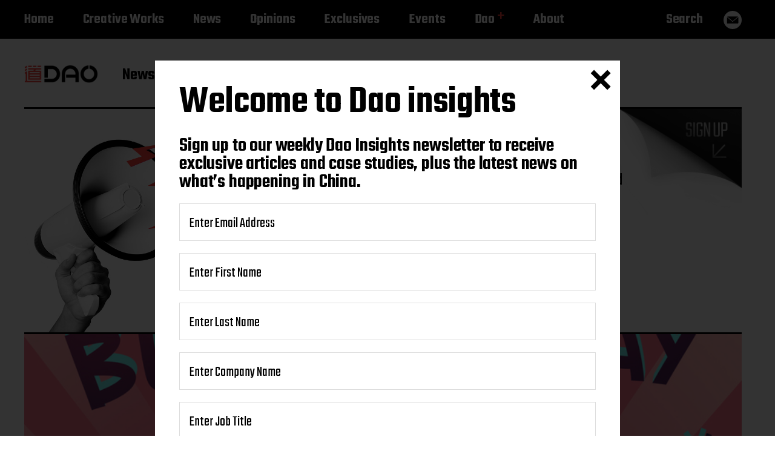

--- FILE ---
content_type: text/html; charset=UTF-8
request_url: https://daoinsights.com/news/third-shuangpin-online-shopping-festival-brings-in-107-billion/
body_size: 21307
content:
<!-- This page is cached by the Hummingbird Performance plugin v3.18.1 - https://wordpress.org/plugins/hummingbird-performance/. --><!DOCTYPE html>
<html class="no-js has-front-header testt" lang="en-US">
	<head>
		<meta http-equiv="content-type" content="text/html" charset="UTF-8" />
		<meta name="viewport" content="width=device-width, initial-scale=1.0" >
		<link rel="profile" href="https://gmpg.org/xfn/11">
		<script src="https://daoinsights.com/wp-content/themes/miyazaki/assets/js/modernizr-custom.js"></script>
		<meta name='robots' content='index, follow, max-image-preview:large, max-snippet:-1, max-video-preview:-1' />
	<!-- Pixel Cat Facebook Pixel Code -->
	<script>
	!function(f,b,e,v,n,t,s){if(f.fbq)return;n=f.fbq=function(){n.callMethod?
	n.callMethod.apply(n,arguments):n.queue.push(arguments)};if(!f._fbq)f._fbq=n;
	n.push=n;n.loaded=!0;n.version='2.0';n.queue=[];t=b.createElement(e);t.async=!0;
	t.src=v;s=b.getElementsByTagName(e)[0];s.parentNode.insertBefore(t,s)}(window,
	document,'script','https://connect.facebook.net/en_US/fbevents.js' );
	fbq( 'init', '298400921228383' );	</script>
	<!-- DO NOT MODIFY -->
	<!-- End Facebook Pixel Code -->
	
	<!-- This site is optimized with the Yoast SEO plugin v26.7 - https://yoast.com/wordpress/plugins/seo/ -->
	<title>Shuangpin Online Shopping Festival brings in $107bn | Dao Insights</title>
	<meta name="description" content="The Third Shuangpin Online Shopping Festival has brought in $107 billion with retail activities taking place across China, including Shanghai&#039;s Five Five." />
	<link rel="canonical" href="https://daoinsights.com/news/third-shuangpin-online-shopping-festival-brings-in-107-billion/" />
	<meta property="og:locale" content="en_US" />
	<meta property="og:type" content="article" />
	<meta property="og:title" content="Shuangpin Online Shopping Festival brings in $107bn | Dao Insights" />
	<meta property="og:description" content="The Third Shuangpin Online Shopping Festival has brought in $107 billion with retail activities taking place across China, including Shanghai&#039;s Five Five." />
	<meta property="og:url" content="https://daoinsights.com/news/third-shuangpin-online-shopping-festival-brings-in-107-billion/" />
	<meta property="og:site_name" content="Dao Insights" />
	<meta property="article:published_time" content="2021-05-13T12:40:16+00:00" />
	<meta property="article:modified_time" content="2021-05-19T16:48:52+00:00" />
	<meta property="og:image" content="https://daoinsights.com/wp-content/uploads/2021/05/v2-a88168d18dcdf30b02772a662b90d5c5_1440w.jpeg" />
	<meta property="og:image:width" content="900" />
	<meta property="og:image:height" content="383" />
	<meta property="og:image:type" content="image/jpeg" />
	<meta name="author" content="Dao Team" />
	<meta name="twitter:card" content="summary_large_image" />
	<meta name="twitter:title" content="Shuangpin Online Shopping Festival brings in $107bn | Dao Insights" />
	<meta name="twitter:description" content="The Third Shuangpin Online Shopping Festival has brought in $107 billion with retail activities taking place across China, including Shanghai&#039;s Five Five." />
	<meta name="twitter:image" content="https://daoinsights.com/wp-content/uploads/2021/05/v2-a88168d18dcdf30b02772a662b90d5c5_1440w.jpeg" />
	<meta name="twitter:label1" content="Written by" />
	<meta name="twitter:data1" content="Dao Team" />
	<meta name="twitter:label2" content="Est. reading time" />
	<meta name="twitter:data2" content="1 minute" />
	<script type="application/ld+json" class="yoast-schema-graph">{"@context":"https://schema.org","@graph":[{"@type":"Article","@id":"https://daoinsights.com/news/third-shuangpin-online-shopping-festival-brings-in-107-billion/#article","isPartOf":{"@id":"https://daoinsights.com/news/third-shuangpin-online-shopping-festival-brings-in-107-billion/"},"author":{"name":"Dao Team","@id":"https://daoinsights.com/#/schema/person/1af4f94d9761a5f0102a4d4150edf978"},"headline":"Third Shuangpin Online Shopping Festival brings in $107 billion","datePublished":"2021-05-13T12:40:16+00:00","dateModified":"2021-05-19T16:48:52+00:00","mainEntityOfPage":{"@id":"https://daoinsights.com/news/third-shuangpin-online-shopping-festival-brings-in-107-billion/"},"wordCount":213,"publisher":{"@id":"https://daoinsights.com/#organization"},"image":{"@id":"https://daoinsights.com/news/third-shuangpin-online-shopping-festival-brings-in-107-billion/#primaryimage"},"thumbnailUrl":"https://daoinsights.com/wp-content/uploads/2021/05/v2-a88168d18dcdf30b02772a662b90d5c5_1440w.jpeg","keywords":["Industries - Fashion &amp; Retail","Industries - Society &amp; Culture","News - Platforms","Occasions - Shopping Festivals","Platforms - Douyin (TikTok)"],"articleSection":["News"],"inLanguage":"en-US","copyrightYear":"2021","copyrightHolder":{"@id":"https://daoinsights.com/#organization"}},{"@type":"WebPage","@id":"https://daoinsights.com/news/third-shuangpin-online-shopping-festival-brings-in-107-billion/","url":"https://daoinsights.com/news/third-shuangpin-online-shopping-festival-brings-in-107-billion/","name":"Shuangpin Online Shopping Festival brings in $107bn | Dao Insights","isPartOf":{"@id":"https://daoinsights.com/#website"},"primaryImageOfPage":{"@id":"https://daoinsights.com/news/third-shuangpin-online-shopping-festival-brings-in-107-billion/#primaryimage"},"image":{"@id":"https://daoinsights.com/news/third-shuangpin-online-shopping-festival-brings-in-107-billion/#primaryimage"},"thumbnailUrl":"https://daoinsights.com/wp-content/uploads/2021/05/v2-a88168d18dcdf30b02772a662b90d5c5_1440w.jpeg","datePublished":"2021-05-13T12:40:16+00:00","dateModified":"2021-05-19T16:48:52+00:00","description":"The Third Shuangpin Online Shopping Festival has brought in $107 billion with retail activities taking place across China, including Shanghai's Five Five.","breadcrumb":{"@id":"https://daoinsights.com/news/third-shuangpin-online-shopping-festival-brings-in-107-billion/#breadcrumb"},"inLanguage":"en-US","potentialAction":[{"@type":"ReadAction","target":["https://daoinsights.com/news/third-shuangpin-online-shopping-festival-brings-in-107-billion/"]}]},{"@type":"ImageObject","inLanguage":"en-US","@id":"https://daoinsights.com/news/third-shuangpin-online-shopping-festival-brings-in-107-billion/#primaryimage","url":"https://daoinsights.com/wp-content/uploads/2021/05/v2-a88168d18dcdf30b02772a662b90d5c5_1440w.jpeg","contentUrl":"https://daoinsights.com/wp-content/uploads/2021/05/v2-a88168d18dcdf30b02772a662b90d5c5_1440w.jpeg","width":900,"height":383,"caption":"Shopping festivals in China. Credit: zhihu"},{"@type":"BreadcrumbList","@id":"https://daoinsights.com/news/third-shuangpin-online-shopping-festival-brings-in-107-billion/#breadcrumb","itemListElement":[{"@type":"ListItem","position":1,"name":"Home","item":"https://daoinsights.com/"},{"@type":"ListItem","position":2,"name":"Third Shuangpin Online Shopping Festival brings in $107 billion"}]},{"@type":"WebSite","@id":"https://daoinsights.com/#website","url":"https://daoinsights.com/","name":"Dao Insights","description":"News, trends, and case studies from China","publisher":{"@id":"https://daoinsights.com/#organization"},"potentialAction":[{"@type":"SearchAction","target":{"@type":"EntryPoint","urlTemplate":"https://daoinsights.com/?s={search_term_string}"},"query-input":{"@type":"PropertyValueSpecification","valueRequired":true,"valueName":"search_term_string"}}],"inLanguage":"en-US"},{"@type":"Organization","@id":"https://daoinsights.com/#organization","name":"Dao Insights","url":"https://daoinsights.com/","logo":{"@type":"ImageObject","inLanguage":"en-US","@id":"https://daoinsights.com/#/schema/logo/image/","url":"https://daoinsights.com/wp-content/uploads/2020/06/Dao-red-high-res.png","contentUrl":"https://daoinsights.com/wp-content/uploads/2020/06/Dao-red-high-res.png","width":2400,"height":2400,"caption":"Dao Insights"},"image":{"@id":"https://daoinsights.com/#/schema/logo/image/"}},{"@type":"Person","@id":"https://daoinsights.com/#/schema/person/1af4f94d9761a5f0102a4d4150edf978","name":"Dao Team"}]}</script>
	<!-- / Yoast SEO plugin. -->


<link rel='dns-prefetch' href='//js-eu1.hs-scripts.com' />
<link rel='dns-prefetch' href='//www.googletagmanager.com' />
<link rel="alternate" type="application/rss+xml" title="Dao Insights &raquo; Feed" href="https://daoinsights.com/feed/" />
<link rel="alternate" type="application/rss+xml" title="Dao Insights &raquo; Comments Feed" href="https://daoinsights.com/comments/feed/" />
<link rel="alternate" title="oEmbed (JSON)" type="application/json+oembed" href="https://daoinsights.com/wp-json/oembed/1.0/embed?url=https%3A%2F%2Fdaoinsights.com%2Fnews%2Fthird-shuangpin-online-shopping-festival-brings-in-107-billion%2F" />
<link rel="alternate" title="oEmbed (XML)" type="text/xml+oembed" href="https://daoinsights.com/wp-json/oembed/1.0/embed?url=https%3A%2F%2Fdaoinsights.com%2Fnews%2Fthird-shuangpin-online-shopping-festival-brings-in-107-billion%2F&#038;format=xml" />
<style id='wp-img-auto-sizes-contain-inline-css' type='text/css'>
img:is([sizes=auto i],[sizes^="auto," i]){contain-intrinsic-size:3000px 1500px}
/*# sourceURL=wp-img-auto-sizes-contain-inline-css */
</style>
<style id='wp-block-library-inline-css' type='text/css'>
:root{--wp-block-synced-color:#7a00df;--wp-block-synced-color--rgb:122,0,223;--wp-bound-block-color:var(--wp-block-synced-color);--wp-editor-canvas-background:#ddd;--wp-admin-theme-color:#007cba;--wp-admin-theme-color--rgb:0,124,186;--wp-admin-theme-color-darker-10:#006ba1;--wp-admin-theme-color-darker-10--rgb:0,107,160.5;--wp-admin-theme-color-darker-20:#005a87;--wp-admin-theme-color-darker-20--rgb:0,90,135;--wp-admin-border-width-focus:2px}@media (min-resolution:192dpi){:root{--wp-admin-border-width-focus:1.5px}}.wp-element-button{cursor:pointer}:root .has-very-light-gray-background-color{background-color:#eee}:root .has-very-dark-gray-background-color{background-color:#313131}:root .has-very-light-gray-color{color:#eee}:root .has-very-dark-gray-color{color:#313131}:root .has-vivid-green-cyan-to-vivid-cyan-blue-gradient-background{background:linear-gradient(135deg,#00d084,#0693e3)}:root .has-purple-crush-gradient-background{background:linear-gradient(135deg,#34e2e4,#4721fb 50%,#ab1dfe)}:root .has-hazy-dawn-gradient-background{background:linear-gradient(135deg,#faaca8,#dad0ec)}:root .has-subdued-olive-gradient-background{background:linear-gradient(135deg,#fafae1,#67a671)}:root .has-atomic-cream-gradient-background{background:linear-gradient(135deg,#fdd79a,#004a59)}:root .has-nightshade-gradient-background{background:linear-gradient(135deg,#330968,#31cdcf)}:root .has-midnight-gradient-background{background:linear-gradient(135deg,#020381,#2874fc)}:root{--wp--preset--font-size--normal:16px;--wp--preset--font-size--huge:42px}.has-regular-font-size{font-size:1em}.has-larger-font-size{font-size:2.625em}.has-normal-font-size{font-size:var(--wp--preset--font-size--normal)}.has-huge-font-size{font-size:var(--wp--preset--font-size--huge)}.has-text-align-center{text-align:center}.has-text-align-left{text-align:left}.has-text-align-right{text-align:right}.has-fit-text{white-space:nowrap!important}#end-resizable-editor-section{display:none}.aligncenter{clear:both}.items-justified-left{justify-content:flex-start}.items-justified-center{justify-content:center}.items-justified-right{justify-content:flex-end}.items-justified-space-between{justify-content:space-between}.screen-reader-text{border:0;clip-path:inset(50%);height:1px;margin:-1px;overflow:hidden;padding:0;position:absolute;width:1px;word-wrap:normal!important}.screen-reader-text:focus{background-color:#ddd;clip-path:none;color:#444;display:block;font-size:1em;height:auto;left:5px;line-height:normal;padding:15px 23px 14px;text-decoration:none;top:5px;width:auto;z-index:100000}html :where(.has-border-color){border-style:solid}html :where([style*=border-top-color]){border-top-style:solid}html :where([style*=border-right-color]){border-right-style:solid}html :where([style*=border-bottom-color]){border-bottom-style:solid}html :where([style*=border-left-color]){border-left-style:solid}html :where([style*=border-width]){border-style:solid}html :where([style*=border-top-width]){border-top-style:solid}html :where([style*=border-right-width]){border-right-style:solid}html :where([style*=border-bottom-width]){border-bottom-style:solid}html :where([style*=border-left-width]){border-left-style:solid}html :where(img[class*=wp-image-]){height:auto;max-width:100%}:where(figure){margin:0 0 1em}html :where(.is-position-sticky){--wp-admin--admin-bar--position-offset:var(--wp-admin--admin-bar--height,0px)}@media screen and (max-width:600px){html :where(.is-position-sticky){--wp-admin--admin-bar--position-offset:0px}}

/*# sourceURL=wp-block-library-inline-css */
</style><style id='wp-block-embed-inline-css' type='text/css'>
.wp-block-embed.alignleft,.wp-block-embed.alignright,.wp-block[data-align=left]>[data-type="core/embed"],.wp-block[data-align=right]>[data-type="core/embed"]{max-width:360px;width:100%}.wp-block-embed.alignleft .wp-block-embed__wrapper,.wp-block-embed.alignright .wp-block-embed__wrapper,.wp-block[data-align=left]>[data-type="core/embed"] .wp-block-embed__wrapper,.wp-block[data-align=right]>[data-type="core/embed"] .wp-block-embed__wrapper{min-width:280px}.wp-block-cover .wp-block-embed{min-height:240px;min-width:320px}.wp-block-embed{overflow-wrap:break-word}.wp-block-embed :where(figcaption){margin-bottom:1em;margin-top:.5em}.wp-block-embed iframe{max-width:100%}.wp-block-embed__wrapper{position:relative}.wp-embed-responsive .wp-has-aspect-ratio .wp-block-embed__wrapper:before{content:"";display:block;padding-top:50%}.wp-embed-responsive .wp-has-aspect-ratio iframe{bottom:0;height:100%;left:0;position:absolute;right:0;top:0;width:100%}.wp-embed-responsive .wp-embed-aspect-21-9 .wp-block-embed__wrapper:before{padding-top:42.85%}.wp-embed-responsive .wp-embed-aspect-18-9 .wp-block-embed__wrapper:before{padding-top:50%}.wp-embed-responsive .wp-embed-aspect-16-9 .wp-block-embed__wrapper:before{padding-top:56.25%}.wp-embed-responsive .wp-embed-aspect-4-3 .wp-block-embed__wrapper:before{padding-top:75%}.wp-embed-responsive .wp-embed-aspect-1-1 .wp-block-embed__wrapper:before{padding-top:100%}.wp-embed-responsive .wp-embed-aspect-9-16 .wp-block-embed__wrapper:before{padding-top:177.77%}.wp-embed-responsive .wp-embed-aspect-1-2 .wp-block-embed__wrapper:before{padding-top:200%}
/*# sourceURL=https://daoinsights.com/wp-includes/blocks/embed/style.min.css */
</style>
<style id='wp-block-paragraph-inline-css' type='text/css'>
.is-small-text{font-size:.875em}.is-regular-text{font-size:1em}.is-large-text{font-size:2.25em}.is-larger-text{font-size:3em}.has-drop-cap:not(:focus):first-letter{float:left;font-size:8.4em;font-style:normal;font-weight:100;line-height:.68;margin:.05em .1em 0 0;text-transform:uppercase}body.rtl .has-drop-cap:not(:focus):first-letter{float:none;margin-left:.1em}p.has-drop-cap.has-background{overflow:hidden}:root :where(p.has-background){padding:1.25em 2.375em}:where(p.has-text-color:not(.has-link-color)) a{color:inherit}p.has-text-align-left[style*="writing-mode:vertical-lr"],p.has-text-align-right[style*="writing-mode:vertical-rl"]{rotate:180deg}
/*# sourceURL=https://daoinsights.com/wp-includes/blocks/paragraph/style.min.css */
</style>
<style id='global-styles-inline-css' type='text/css'>
:root{--wp--preset--aspect-ratio--square: 1;--wp--preset--aspect-ratio--4-3: 4/3;--wp--preset--aspect-ratio--3-4: 3/4;--wp--preset--aspect-ratio--3-2: 3/2;--wp--preset--aspect-ratio--2-3: 2/3;--wp--preset--aspect-ratio--16-9: 16/9;--wp--preset--aspect-ratio--9-16: 9/16;--wp--preset--color--black: #000000;--wp--preset--color--cyan-bluish-gray: #abb8c3;--wp--preset--color--white: #FFF;--wp--preset--color--pale-pink: #f78da7;--wp--preset--color--vivid-red: #cf2e2e;--wp--preset--color--luminous-vivid-orange: #ff6900;--wp--preset--color--luminous-vivid-amber: #fcb900;--wp--preset--color--light-green-cyan: #7bdcb5;--wp--preset--color--vivid-green-cyan: #00d084;--wp--preset--color--pale-cyan-blue: #8ed1fc;--wp--preset--color--vivid-cyan-blue: #0693e3;--wp--preset--color--vivid-purple: #9b51e0;--wp--preset--color--accent: #F9423A;--wp--preset--color--dark-gray: #333333;--wp--preset--color--gray: #767676;--wp--preset--color--light-gray: #DDDDDD;--wp--preset--gradient--vivid-cyan-blue-to-vivid-purple: linear-gradient(135deg,rgb(6,147,227) 0%,rgb(155,81,224) 100%);--wp--preset--gradient--light-green-cyan-to-vivid-green-cyan: linear-gradient(135deg,rgb(122,220,180) 0%,rgb(0,208,130) 100%);--wp--preset--gradient--luminous-vivid-amber-to-luminous-vivid-orange: linear-gradient(135deg,rgb(252,185,0) 0%,rgb(255,105,0) 100%);--wp--preset--gradient--luminous-vivid-orange-to-vivid-red: linear-gradient(135deg,rgb(255,105,0) 0%,rgb(207,46,46) 100%);--wp--preset--gradient--very-light-gray-to-cyan-bluish-gray: linear-gradient(135deg,rgb(238,238,238) 0%,rgb(169,184,195) 100%);--wp--preset--gradient--cool-to-warm-spectrum: linear-gradient(135deg,rgb(74,234,220) 0%,rgb(151,120,209) 20%,rgb(207,42,186) 40%,rgb(238,44,130) 60%,rgb(251,105,98) 80%,rgb(254,248,76) 100%);--wp--preset--gradient--blush-light-purple: linear-gradient(135deg,rgb(255,206,236) 0%,rgb(152,150,240) 100%);--wp--preset--gradient--blush-bordeaux: linear-gradient(135deg,rgb(254,205,165) 0%,rgb(254,45,45) 50%,rgb(107,0,62) 100%);--wp--preset--gradient--luminous-dusk: linear-gradient(135deg,rgb(255,203,112) 0%,rgb(199,81,192) 50%,rgb(65,88,208) 100%);--wp--preset--gradient--pale-ocean: linear-gradient(135deg,rgb(255,245,203) 0%,rgb(182,227,212) 50%,rgb(51,167,181) 100%);--wp--preset--gradient--electric-grass: linear-gradient(135deg,rgb(202,248,128) 0%,rgb(113,206,126) 100%);--wp--preset--gradient--midnight: linear-gradient(135deg,rgb(2,3,129) 0%,rgb(40,116,252) 100%);--wp--preset--font-size--small: 16px;--wp--preset--font-size--medium: 20px;--wp--preset--font-size--large: 24px;--wp--preset--font-size--x-large: 42px;--wp--preset--font-size--regular: 20px;--wp--preset--font-size--larger: 32px;--wp--preset--spacing--20: 0.44rem;--wp--preset--spacing--30: 0.67rem;--wp--preset--spacing--40: 1rem;--wp--preset--spacing--50: 1.5rem;--wp--preset--spacing--60: 2.25rem;--wp--preset--spacing--70: 3.38rem;--wp--preset--spacing--80: 5.06rem;--wp--preset--shadow--natural: 6px 6px 9px rgba(0, 0, 0, 0.2);--wp--preset--shadow--deep: 12px 12px 50px rgba(0, 0, 0, 0.4);--wp--preset--shadow--sharp: 6px 6px 0px rgba(0, 0, 0, 0.2);--wp--preset--shadow--outlined: 6px 6px 0px -3px rgb(255, 255, 255), 6px 6px rgb(0, 0, 0);--wp--preset--shadow--crisp: 6px 6px 0px rgb(0, 0, 0);}:where(.is-layout-flex){gap: 0.5em;}:where(.is-layout-grid){gap: 0.5em;}body .is-layout-flex{display: flex;}.is-layout-flex{flex-wrap: wrap;align-items: center;}.is-layout-flex > :is(*, div){margin: 0;}body .is-layout-grid{display: grid;}.is-layout-grid > :is(*, div){margin: 0;}:where(.wp-block-columns.is-layout-flex){gap: 2em;}:where(.wp-block-columns.is-layout-grid){gap: 2em;}:where(.wp-block-post-template.is-layout-flex){gap: 1.25em;}:where(.wp-block-post-template.is-layout-grid){gap: 1.25em;}.has-black-color{color: var(--wp--preset--color--black) !important;}.has-cyan-bluish-gray-color{color: var(--wp--preset--color--cyan-bluish-gray) !important;}.has-white-color{color: var(--wp--preset--color--white) !important;}.has-pale-pink-color{color: var(--wp--preset--color--pale-pink) !important;}.has-vivid-red-color{color: var(--wp--preset--color--vivid-red) !important;}.has-luminous-vivid-orange-color{color: var(--wp--preset--color--luminous-vivid-orange) !important;}.has-luminous-vivid-amber-color{color: var(--wp--preset--color--luminous-vivid-amber) !important;}.has-light-green-cyan-color{color: var(--wp--preset--color--light-green-cyan) !important;}.has-vivid-green-cyan-color{color: var(--wp--preset--color--vivid-green-cyan) !important;}.has-pale-cyan-blue-color{color: var(--wp--preset--color--pale-cyan-blue) !important;}.has-vivid-cyan-blue-color{color: var(--wp--preset--color--vivid-cyan-blue) !important;}.has-vivid-purple-color{color: var(--wp--preset--color--vivid-purple) !important;}.has-black-background-color{background-color: var(--wp--preset--color--black) !important;}.has-cyan-bluish-gray-background-color{background-color: var(--wp--preset--color--cyan-bluish-gray) !important;}.has-white-background-color{background-color: var(--wp--preset--color--white) !important;}.has-pale-pink-background-color{background-color: var(--wp--preset--color--pale-pink) !important;}.has-vivid-red-background-color{background-color: var(--wp--preset--color--vivid-red) !important;}.has-luminous-vivid-orange-background-color{background-color: var(--wp--preset--color--luminous-vivid-orange) !important;}.has-luminous-vivid-amber-background-color{background-color: var(--wp--preset--color--luminous-vivid-amber) !important;}.has-light-green-cyan-background-color{background-color: var(--wp--preset--color--light-green-cyan) !important;}.has-vivid-green-cyan-background-color{background-color: var(--wp--preset--color--vivid-green-cyan) !important;}.has-pale-cyan-blue-background-color{background-color: var(--wp--preset--color--pale-cyan-blue) !important;}.has-vivid-cyan-blue-background-color{background-color: var(--wp--preset--color--vivid-cyan-blue) !important;}.has-vivid-purple-background-color{background-color: var(--wp--preset--color--vivid-purple) !important;}.has-black-border-color{border-color: var(--wp--preset--color--black) !important;}.has-cyan-bluish-gray-border-color{border-color: var(--wp--preset--color--cyan-bluish-gray) !important;}.has-white-border-color{border-color: var(--wp--preset--color--white) !important;}.has-pale-pink-border-color{border-color: var(--wp--preset--color--pale-pink) !important;}.has-vivid-red-border-color{border-color: var(--wp--preset--color--vivid-red) !important;}.has-luminous-vivid-orange-border-color{border-color: var(--wp--preset--color--luminous-vivid-orange) !important;}.has-luminous-vivid-amber-border-color{border-color: var(--wp--preset--color--luminous-vivid-amber) !important;}.has-light-green-cyan-border-color{border-color: var(--wp--preset--color--light-green-cyan) !important;}.has-vivid-green-cyan-border-color{border-color: var(--wp--preset--color--vivid-green-cyan) !important;}.has-pale-cyan-blue-border-color{border-color: var(--wp--preset--color--pale-cyan-blue) !important;}.has-vivid-cyan-blue-border-color{border-color: var(--wp--preset--color--vivid-cyan-blue) !important;}.has-vivid-purple-border-color{border-color: var(--wp--preset--color--vivid-purple) !important;}.has-vivid-cyan-blue-to-vivid-purple-gradient-background{background: var(--wp--preset--gradient--vivid-cyan-blue-to-vivid-purple) !important;}.has-light-green-cyan-to-vivid-green-cyan-gradient-background{background: var(--wp--preset--gradient--light-green-cyan-to-vivid-green-cyan) !important;}.has-luminous-vivid-amber-to-luminous-vivid-orange-gradient-background{background: var(--wp--preset--gradient--luminous-vivid-amber-to-luminous-vivid-orange) !important;}.has-luminous-vivid-orange-to-vivid-red-gradient-background{background: var(--wp--preset--gradient--luminous-vivid-orange-to-vivid-red) !important;}.has-very-light-gray-to-cyan-bluish-gray-gradient-background{background: var(--wp--preset--gradient--very-light-gray-to-cyan-bluish-gray) !important;}.has-cool-to-warm-spectrum-gradient-background{background: var(--wp--preset--gradient--cool-to-warm-spectrum) !important;}.has-blush-light-purple-gradient-background{background: var(--wp--preset--gradient--blush-light-purple) !important;}.has-blush-bordeaux-gradient-background{background: var(--wp--preset--gradient--blush-bordeaux) !important;}.has-luminous-dusk-gradient-background{background: var(--wp--preset--gradient--luminous-dusk) !important;}.has-pale-ocean-gradient-background{background: var(--wp--preset--gradient--pale-ocean) !important;}.has-electric-grass-gradient-background{background: var(--wp--preset--gradient--electric-grass) !important;}.has-midnight-gradient-background{background: var(--wp--preset--gradient--midnight) !important;}.has-small-font-size{font-size: var(--wp--preset--font-size--small) !important;}.has-medium-font-size{font-size: var(--wp--preset--font-size--medium) !important;}.has-large-font-size{font-size: var(--wp--preset--font-size--large) !important;}.has-x-large-font-size{font-size: var(--wp--preset--font-size--x-large) !important;}
/*# sourceURL=global-styles-inline-css */
</style>

<style id='classic-theme-styles-inline-css' type='text/css'>
/*! This file is auto-generated */
.wp-block-button__link{color:#fff;background-color:#32373c;border-radius:9999px;box-shadow:none;text-decoration:none;padding:calc(.667em + 2px) calc(1.333em + 2px);font-size:1.125em}.wp-block-file__button{background:#32373c;color:#fff;text-decoration:none}
/*# sourceURL=/wp-includes/css/classic-themes.min.css */
</style>
<link rel='stylesheet' id='wp-components-css' href='https://daoinsights.com/wp-includes/css/dist/components/style.min.css' type='text/css' media='all' />
<link rel='stylesheet' id='wp-preferences-css' href='https://daoinsights.com/wp-includes/css/dist/preferences/style.min.css' type='text/css' media='all' />
<link rel='stylesheet' id='wp-block-editor-css' href='https://daoinsights.com/wp-includes/css/dist/block-editor/style.min.css' type='text/css' media='all' />
<link rel='stylesheet' id='popup-maker-block-library-style-css' href='https://daoinsights.com/wp-content/plugins/popup-maker/dist/packages/block-library-style.css' type='text/css' media='all' />
<link rel='stylesheet' id='contact-form-7-css' href='https://daoinsights.com/wp-content/plugins/contact-form-7/includes/css/styles.css' type='text/css' media='all' />
<link rel='stylesheet' id='stripe-handler-ng-style-css' href='https://daoinsights.com/wp-content/plugins/stripe-payments/public/assets/css/public.css' type='text/css' media='all' />
<link rel='stylesheet' id='wpcf7-redirect-script-frontend-css' href='https://daoinsights.com/wp-content/plugins/wpcf7-redirect/build/assets/frontend-script.css' type='text/css' media='all' />
<link rel='stylesheet' id='miyazaki-google-fonts-css' href='https://fonts.googleapis.com/css?family=Teko%3A400%2C500%2C600%2C700%7CArvo%3A400%2C700&#038;subset=latin-ext&#038;ver=c6725435a9ce4b7c3134f029889e2ac8' type='text/css' media='all' />
<link rel='stylesheet' id='miyazaki-style-css' href='https://daoinsights.com/wp-content/themes/miyazaki/style.css' type='text/css' media='all' />
<link rel='stylesheet' id='daopro-css-css' href='https://daoinsights.com/wp-content/themes/miyazaki/assets/css/daopro-styles.css' type='text/css' media='all' />
<link rel='stylesheet' id='heateor_sss_frontend_css-css' href='https://daoinsights.com/wp-content/plugins/sassy-social-share/public/css/sassy-social-share-public.css' type='text/css' media='all' />
<style id='heateor_sss_frontend_css-inline-css' type='text/css'>
.heateor_sss_button_instagram span.heateor_sss_svg,a.heateor_sss_instagram span.heateor_sss_svg{background:radial-gradient(circle at 30% 107%,#fdf497 0,#fdf497 5%,#fd5949 45%,#d6249f 60%,#285aeb 90%)}div.heateor_sss_horizontal_sharing a.heateor_sss_button_instagram span{background:#F9423A!important;}div.heateor_sss_standard_follow_icons_container a.heateor_sss_button_instagram span{background:#F9423A}div.heateor_sss_horizontal_sharing a.heateor_sss_button_instagram span:hover{background:#000000!important;}div.heateor_sss_standard_follow_icons_container a.heateor_sss_button_instagram span:hover{background:#000000}.heateor_sss_horizontal_sharing .heateor_sss_svg,.heateor_sss_standard_follow_icons_container .heateor_sss_svg{background-color:#F9423A!important;background:#F9423A!important;color:#ffffff;border-width:0px;border-style:solid;border-color:transparent}div.heateor_sss_horizontal_sharing span.heateor_sss_svg svg:hover path:not(.heateor_sss_no_fill),div.heateor_sss_horizontal_sharing span.heateor_sss_svg svg:hover ellipse, div.heateor_sss_horizontal_sharing span.heateor_sss_svg svg:hover circle, div.heateor_sss_horizontal_sharing span.heateor_sss_svg svg:hover polygon, div.heateor_sss_horizontal_sharing span.heateor_sss_svg svg:hover rect:not(.heateor_sss_no_fill){fill:#ffffff}div.heateor_sss_horizontal_sharing span.heateor_sss_svg svg:hover path.heateor_sss_svg_stroke, div.heateor_sss_horizontal_sharing span.heateor_sss_svg svg:hover rect.heateor_sss_svg_stroke{stroke:#ffffff}.heateor_sss_horizontal_sharing span.heateor_sss_svg:hover,.heateor_sss_standard_follow_icons_container span.heateor_sss_svg:hover{background-color:#000000!important;background:#000000!importantcolor:#ffffff;border-color:transparent;}.heateor_sss_vertical_sharing span.heateor_sss_svg,.heateor_sss_floating_follow_icons_container span.heateor_sss_svg{color:#fff;border-width:0px;border-style:solid;border-color:transparent;}.heateor_sss_vertical_sharing span.heateor_sss_svg:hover,.heateor_sss_floating_follow_icons_container span.heateor_sss_svg:hover{border-color:transparent;}@media screen and (max-width:783px) {.heateor_sss_vertical_sharing{display:none!important}}
/*# sourceURL=heateor_sss_frontend_css-inline-css */
</style>
<link rel='stylesheet' id='popup-maker-site-css' href='//daoinsights.com/wp-content/uploads/pum/pum-site-styles.css?generated=1755169091&#038;ver=1.21.5' type='text/css' media='all' />
<link rel='stylesheet' id='cf7cf-style-css' href='https://daoinsights.com/wp-content/plugins/cf7-conditional-fields/style.css' type='text/css' media='all' />
<script type="text/javascript" src="https://daoinsights.com/wp-includes/js/jquery/jquery.min.js" id="jquery-core-js"></script>
<script type="text/javascript" src="https://daoinsights.com/wp-includes/js/jquery/jquery-migrate.min.js" id="jquery-migrate-js"></script>
<link rel="https://api.w.org/" href="https://daoinsights.com/wp-json/" /><link rel="alternate" title="JSON" type="application/json" href="https://daoinsights.com/wp-json/wp/v2/posts/9662" /><link rel="EditURI" type="application/rsd+xml" title="RSD" href="https://daoinsights.com/xmlrpc.php?rsd" />

<link rel='shortlink' href='https://daoinsights.com/?p=9662' />
<meta name="generator" content="Site Kit by Google 1.168.0" />			<!-- DO NOT COPY THIS SNIPPET! Start of Page Analytics Tracking for HubSpot WordPress plugin v11.3.33-->
			<script class="hsq-set-content-id" data-content-id="blog-post">
				var _hsq = _hsq || [];
				_hsq.push(["setContentType", "blog-post"]);
			</script>
			<!-- DO NOT COPY THIS SNIPPET! End of Page Analytics Tracking for HubSpot WordPress plugin -->
					<script>document.documentElement.className = document.documentElement.className.replace( 'no-js', 'js' );</script>
				<style>
			.algolia-search-highlight {
				background-color: #fffbcc;
				border-radius: 2px;
				font-style: normal;
			}
		</style>
		<link rel="icon" href="https://daoinsights.com/wp-content/uploads/2021/01/cropped-dao-logo-32x32.png" sizes="32x32" />
<link rel="icon" href="https://daoinsights.com/wp-content/uploads/2021/01/cropped-dao-logo-192x192.png" sizes="192x192" />
<link rel="apple-touch-icon" href="https://daoinsights.com/wp-content/uploads/2021/01/cropped-dao-logo-180x180.png" />
<meta name="msapplication-TileImage" content="https://daoinsights.com/wp-content/uploads/2021/01/cropped-dao-logo-270x270.png" />
		<style type="text/css" id="wp-custom-css">
			.wpcf7 form .wpcf7-response-output {
    margin: 2em 0 1em !important;
}
.wpcf7 form.invalid .wpcf7-response-output, .wpcf7 form.unaccepted .wpcf7-response-output, .wpcf7 form.payment-required .wpcf7-response-output {
	  padding: 12px !important;
    background-color: #ffb900 !important;
}
.wpcf7 form.sent .wpcf7-response-output {
    padding: 12px !important;
    background-color: #46b450 !important;
    color: #fff !important;
}
.wpcf7-not-valid-tip {
    font-size: 16px !important;
    margin: 10px 0 0 !important;
}
.newsletter-callout .section-inner {
	padding: 0 !important;
}
.newsletter-callout .pro__newsletter {
	border: 0;
}
.section-inner > .pro__hero {
	margin-top: 0;
}
.pro__title.aligncenter {
	text-align: center;
}
.page-template-blank-full-width  .wp-block-heading {
	font-weight: 300;
}
.page-template-blank-full-width  .entry-content p {
  font-family: system-ui,sans-serif;
}
.destroy-accordion .pro__accordion__title {
        cursor: default;
    }
    .destroy-accordion .pro__accordion__content {
        display: none;
    }
@media screen and (max-width: 1120px) {
	.pro__newsletter {
		padding-bottom: 40px;
	}
}
@media screen and (max-width: 600px) {
  .pro__newsletter .mc4wp-form-fields {
    display: block;
  }
	.pro__newsletter .newsletter-field-email {
    width: 100%;
    margin-right: auto;
  }
	.newsletter-callout .newsletter-field-submit {
    width: 100%;
		margin-top: 20px;
  }
	.pro__newsletter .newsletter-field-submit input[type=submit] {
		width: 100%;
		box-sizing: border-box;
	}
}		</style>
				<!-- Meta Pixel Code -->
		<script>
			!function(f,b,e,v,n,t,s)
			{if(f.fbq)return;n=f.fbq=function(){n.callMethod?
			n.callMethod.apply(n,arguments):n.queue.push(arguments)};
			if(!f._fbq)f._fbq=n;n.push=n;n.loaded=!0;n.version='2.0';
			n.queue=[];t=b.createElement(e);t.async=!0;
			t.src=v;s=b.getElementsByTagName(e)[0];
			s.parentNode.insertBefore(t,s)}(window, document,'script',
			'https://connect.facebook.net/en_US/fbevents.js');
			fbq('init', '1154710715338500');
			fbq('track', 'PageView');
		</script>
		<!-- Google Tag Manager -->
		<script>
			(function(w,d,s,l,i){w[l]=w[l]||[];w[l].push({'gtm.start':
			new Date().getTime(),event:'gtm.js'});var f=d.getElementsByTagName(s)[0],
			j=d.createElement(s),dl=l!='dataLayer'?'&l='+l:'';j.async=true;j.src=
			'https://www.googletagmanager.com/gtm.js?id='+i+dl;f.parentNode.insertBefore(j,f);
			})(window,document,'script','dataLayer','GTM-NCMLQRVS');
		</script>
	</head>

	<body class="wp-singular post-template-default single single-post postid-9662 single-format-standard wp-custom-logo wp-theme-miyazaki pagination-type-button has-overlay-logo has-post-thumbnail" id="paggge=9662">

		<!-- Start Meta Pixel Code -->
		<noscript><img height="1" width="1" style="display:none" src="https://www.facebook.com/tr?id=1154710715338500&ev=PageView&noscript=1"></noscript>
		<!-- End Meta Pixel Code -->
		<!-- Google Tag Manager (noscript) -->
		<noscript><iframe src="https://www.googletagmanager.com/ns.html?id=GTM-NCMLQRVS" height="0" width="0" style="display:none;visibility:hidden"></iframe></noscript>
		<!-- End Google Tag Manager (noscript) -->

		
		<a class="faux-button skip-link" href="#site-content">Skip to the content</a>

		<div id="site-header-topbar">
			<div class="section-inner">
				<nav class="header-navigation">
					<ul class="reset-list-style">
						<li id="menu-item-5698" class="menu-item menu-item-type-custom menu-item-object-custom menu-item-home menu-item-5698"><a href="https://daoinsights.com/"><div class="hover-animation"><div class="hover"><span class="hover-i">Home</span></div><div class="hover-out"><span class="hover-out-i">Home</span></div></div></a></li>
<li id="menu-item-569" class="menu-item menu-item-type-taxonomy menu-item-object-category menu-item-569"><a href="https://daoinsights.com/category/works/"><div class="hover-animation"><div class="hover"><span class="hover-i">Creative Works</span></div><div class="hover-out"><span class="hover-out-i">Creative Works</span></div></div></a></li>
<li id="menu-item-512" class="menu-item menu-item-type-taxonomy menu-item-object-category current-post-ancestor current-menu-parent current-post-parent menu-item-512"><a href="https://daoinsights.com/category/news/"><div class="hover-animation"><div class="hover"><span class="hover-i">News</span></div><div class="hover-out"><span class="hover-out-i">News</span></div></div></a></li>
<li id="menu-item-2301" class="menu-item menu-item-type-taxonomy menu-item-object-category menu-item-2301"><a href="https://daoinsights.com/category/opinions/"><div class="hover-animation"><div class="hover"><span class="hover-i">Opinions</span></div><div class="hover-out"><span class="hover-out-i">Opinions</span></div></div></a></li>
<li id="menu-item-7872" class="menu-item menu-item-type-taxonomy menu-item-object-category menu-item-7872"><a href="https://daoinsights.com/category/exclusives/"><div class="hover-animation"><div class="hover"><span class="hover-i">Exclusives</span></div><div class="hover-out"><span class="hover-out-i">Exclusives</span></div></div></a></li>
<li id="menu-item-14005" class="menu-item menu-item-type-post_type menu-item-object-page menu-item-14005"><a href="https://daoinsights.com/events/"><div class="hover-animation"><div class="hover"><span class="hover-i">Events</span></div><div class="hover-out"><span class="hover-out-i">Events</span></div></div></a></li>
<li id="menu-item-47500" class="menu-item menu-item-type-post_type menu-item-object-page menu-item-47500"><a href="https://daoinsights.com/dao-plus/"><div class="hover-animation"><div class="hover"><span class="hover-i">Dao <sup style="font-size:28px;top:-4px;color:#F9423A">+</sup></span></div><div class="hover-out"><span class="hover-out-i">Dao <sup style="font-size:28px;top:-4px;color:#F9423A">+</sup></span></div></div></a></li>
<li id="menu-item-333" class="menu-item menu-item-type-post_type menu-item-object-page current-post-parent menu-item-333"><a href="https://daoinsights.com/about-dao-insight/"><div class="hover-animation"><div class="hover"><span class="hover-i">About</span></div><div class="hover-out"><span class="hover-out-i">About</span></div></div></a></li>
													<li class="search-li">
								<a class="toggle search-toggle" href="javascript:void(0)" data-toggle-target=".search-overlay" data-toggle-scroll-lock="true" data-set-focus=".search-overlay .search-field">
									<div class="hover-animation">
										<div class="hover">
											<span class="hover-i">Search</span>
										</div>
										<div class="hover-out">
											<span class="hover-out-i">Search</span>
										</div>
									</div>
								</a>
							</li>
											</ul><!-- .main-menu -->
				</nav>

				<a href="https://daoinsights.com/newsletter/" class="newsletter-menu-button">
					<svg enable-background="new 0 0 128 128" viewBox="0 0 128 128" xmlns="http://www.w3.org/2000/svg"><circle cx="64" cy="64" r="64"/><g fill="#fff"><path d="m64 72.4 38.2-32.7c-.6-.4-1.4-.7-2.2-.7h-72c-.8 0-1.6.3-2.2.7z"/><path d="m66.6 75.4c-1.5 1.3-3.7 1.3-5.2 0l-37.4-31.9v41.5c0 2.2 1.8 4 4 4h72c2.2 0 4-1.8 4-4v-41.6z"/></g></svg>
				</a>

			</div>
		</div>

		<header id="site-header">

			<div class="section-inner">

				<div class="header-left">

					
							<div class="site-logo">

								
			<a href="https://daoinsights.com/" title="Dao Insights" class="custom-logo-link custom-logo">
				<img src="https://daoinsights.com/wp-content/uploads/2020/06/dao-logo-2.png" width="600" height="147" />
			</a>

			
			<a href="https://daoinsights.com/" title="Dao Insights" class="custom-logo-link miyazaki-overlay-logo">
				<img src="https://daoinsights.com/wp-content/uploads/2020/06/dao-logo-alt-1.png" width="600" height="147" />
			</a>

			
							</div><!-- .header-logo -->

							
					
					<h2 class="header-strapline">News, trends, and case studies from China.</h2>

				</div><!-- .header-left -->

				<div class="header-right">

					<button class="toggle nav-toggle" data-toggle-target=".mobile-menu-wrapper" data-toggle-scroll-lock="true">
						<label>
							<span class="show">Menu</span>
							<span class="hide">Close</span>
						</label>
						<div class="bars">
							<div class="bar"></div>
							<div class="bar"></div>
							<div class="bar"></div>
						</div><!-- .bars -->
					</button><!-- .nav-toggle -->

					<a href="https://daoinsights.com/newsletter/" class="newsletter-menu-button hide-on-desktop">
						<svg enable-background="new 0 0 128 128" viewBox="0 0 128 128" xmlns="http://www.w3.org/2000/svg"><circle cx="64" cy="64" r="64"/><g fill="#fff"><path d="m64 72.4 38.2-32.7c-.6-.4-1.4-.7-2.2-.7h-72c-.8 0-1.6.3-2.2.7z"/><path d="m66.6 75.4c-1.5 1.3-3.7 1.3-5.2 0l-37.4-31.9v41.5c0 2.2 1.8 4 4 4h72c2.2 0 4-1.8 4-4v-41.6z"/></g></svg>
					</a>

				</div><!-- .header-right -->

			</div><!-- .section-inner -->

		</header><!-- #site-header -->

		<div class="mobile-menu-wrapper cover-modal" data-untoggle-above="1020" data-toggle-element=".nav-toggle">

			<div class="mobile-menu-container section-inner">

				<div class="mobile-menu-top">

					<ul class="mobile-menu header-menu reset-list-style">
						<li class="menu-item menu-item-type-custom menu-item-object-custom menu-item-home menu-item-5698"><a href="https://daoinsights.com/">Home</a></li>
<li class="menu-item menu-item-type-taxonomy menu-item-object-category menu-item-569"><a href="https://daoinsights.com/category/works/">Creative Works</a></li>
<li class="menu-item menu-item-type-taxonomy menu-item-object-category current-post-ancestor current-menu-parent current-post-parent menu-item-512"><a href="https://daoinsights.com/category/news/">News</a></li>
<li class="menu-item menu-item-type-taxonomy menu-item-object-category menu-item-2301"><a href="https://daoinsights.com/category/opinions/">Opinions</a></li>
<li class="menu-item menu-item-type-taxonomy menu-item-object-category menu-item-7872"><a href="https://daoinsights.com/category/exclusives/">Exclusives</a></li>
<li class="menu-item menu-item-type-post_type menu-item-object-page menu-item-14005"><a href="https://daoinsights.com/events/">Events</a></li>
<li class="menu-item menu-item-type-post_type menu-item-object-page menu-item-47500"><a href="https://daoinsights.com/dao-plus/">Dao <sup style="font-size:28px;top:-4px;color:#F9423A">+</sup></a></li>
<li class="menu-item menu-item-type-post_type menu-item-object-page current-post-parent menu-item-333"><a href="https://daoinsights.com/about-dao-insight/">About</a></li>
					</ul>

				</div><!-- .mobile-menu-top -->

				
					<div class="overlay-search-form">
						
<form role="search" method="get" class="search-form" action="https://daoinsights.com/">
	<label for="dao-search">
		<span class="screen-reader-text">Search for:</span>
		<img aria-hidden src="https://daoinsights.com/wp-content/themes/miyazaki/assets/images/icons/spyglass-white.svg" />
	</label>
	<input type="search" id="dao-search" class="search-field" placeholder="Search for&hellip;" value="" name="s" />
	<button type="submit" class="search-submit">Search</button>
</form>
					</div><!-- .overlay-search-form -->

				
			</div><!-- .mobile-menu -->

		</div><!-- .mobile-menu-wrapper -->

		
			<div class="search-overlay cover-modal" data-untoggle-below="1020" data-toggle-element=".search-toggle">

				<div class="section-inner overlay-search-form search-overlay-form-wrapper">
					
<form role="search" method="get" class="search-form" action="https://daoinsights.com/">
	<label for="dao-search">
		<span class="screen-reader-text">Search for:</span>
		<img aria-hidden src="https://daoinsights.com/wp-content/themes/miyazaki/assets/images/icons/spyglass-white.svg" />
	</label>
	<input type="search" id="dao-search" class="search-field" placeholder="Search for&hellip;" value="" name="s" />
	<button type="submit" class="search-submit">Search</button>
</form>
				</div><!-- .section-inner -->

			</div><!-- .search-overlay -->

		
									<div class="newsletter-callout">
					<div class="section-inner">
						<div class="pro__newsletter">
						    <div class="pro__newsletter__column">
						        <img src="https://daoinsights.com/wp-content/themes/miyazaki/assets/images/signup.jpg" alt="Sign up">
						    </div>
						    <div class="pro__newsletter__column">
						        <h3 class="pro__newsletter__title">Sign up to our weekly Dao Insights newsletter to receive exclusive articles and case studies, plus the latest news on what's happening in China.</h3>
						        <script>(function() {
	window.mc4wp = window.mc4wp || {
		listeners: [],
		forms: {
			on: function(evt, cb) {
				window.mc4wp.listeners.push(
					{
						event   : evt,
						callback: cb
					}
				);
			}
		}
	}
})();
</script><!-- Mailchimp for WordPress v4.10.9 - https://wordpress.org/plugins/mailchimp-for-wp/ --><form id="mc4wp-form-2" class="mc4wp-form mc4wp-form-1069" method="post" data-id="1069" data-name="Dao Insights Newsletter" ><div class="mc4wp-form-fields"><p class="newsletter-field-email">
	<label>Email Address:</label>
  	<input type="email" name="EMAIL" placeholder="Enter Email Address" required>
</p>

<p class="newsletter-field-fname">
    <label>First Name:</label>
	<input type="text" name="FNAME" placeholder="Enter First Name" required>
</p>

<p class="newsletter-field-lname">
    <label>Last Name:</label>
    <input type="text" name="LNAME" placeholder="Enter Last Name" required>
</p>

<p class="newsletter-field-company">
    <label>Company Name:</label>
    <input type="text" name="MMERGE5" placeholder="Enter Company Name" required>
</p>

<p class="newsletter-field-company">
    <label>Job Title:</label>
    <input type="text" name="MMERGE8" placeholder="Enter Job Title" required>
</p>

<div class="newsletter-field-company">
	<mc4wp-procaptcha class="mc4wp-procaptcha" style="display: block;"><div class="mc4wp-procaptcha__captcha"></div><p class="mc4wp-procaptcha__validation-error" style="visibility: hidden;color:red;line-height:1;font-size: 12px;padding: 7px 0 10px 10px;margin:0;">Please verify that you are human.</p></mc4wp-procaptcha>
</div>

<p class="newsletter-field-submit" style="margin-bottom:30px;">
	<input type="submit" value="Sign up" onClick="fbq('track', 'CompleteRegistration');"/>
</p>
</div><label style="display: none !important;">Leave this field empty if you're human: <input type="text" name="_mc4wp_honeypot" value="" tabindex="-1" autocomplete="off" /></label><input type="hidden" name="_mc4wp_timestamp" value="1768250900" /><input type="hidden" name="_mc4wp_form_id" value="1069" /><input type="hidden" name="_mc4wp_form_element_id" value="mc4wp-form-2" /><div class="mc4wp-response"></div></form><!-- / Mailchimp for WordPress Plugin -->						    </div>
						    <a href="javascript:void(0)" class="pro__newsletter__corner">
						        <img src="https://daoinsights.com/wp-content/themes/miyazaki/assets/images/signup-corner.png" alt="Sign up">
						        <span>Sign up for our newsletter!</span>
						    </a>
						</div>
						<!-- <div class="newsletter-callout-copy">
							<h3></h3>
						</div>
						<div class="newsletter-callout-form">
							<h3 class="newsletter-callout-title">Complete your details below</h3>
													</div> -->
					</div>
				</div>
							
		
<main id="site-content">

	<article class="section-inner post-9662 post type-post status-publish format-standard has-post-thumbnail hentry category-news tag-industries-fashion-retail tag-industries-society-culture tag-news-platforms tag-occasions-shopping-festivals tag-platforms-douyin-tiktok has-thumbnail" id="post-9662">

	
		<div class="featured-media">

			<img width="900" height="383" src="https://daoinsights.com/wp-content/uploads/2021/05/v2-a88168d18dcdf30b02772a662b90d5c5_1440w.jpeg" class="attachment-post-thumbnail size-post-thumbnail wp-post-image" alt="Shopping festivals in China. Credit: zhihu" decoding="async" fetchpriority="high" srcset="https://daoinsights.com/wp-content/uploads/2021/05/v2-a88168d18dcdf30b02772a662b90d5c5_1440w.jpeg 900w,   https://daoinsights.com/wp-content/uploads/2021/05/v2-a88168d18dcdf30b02772a662b90d5c5_1440w-300x128.jpeg 300w,   https://daoinsights.com/wp-content/uploads/2021/05/v2-a88168d18dcdf30b02772a662b90d5c5_1440w-768x327.jpeg 768w,   https://daoinsights.com/wp-content/uploads/2021/05/v2-a88168d18dcdf30b02772a662b90d5c5_1440w-400x170.jpeg 400w,   https://daoinsights.com/wp-content/uploads/2021/05/v2-a88168d18dcdf30b02772a662b90d5c5_1440w-800x340.jpeg 800w" sizes="(max-width: 900px) 100vw, 900px" />
		</div><!-- .featured-media -->

	
	<header class="entry-header">

		<h1 class="entry-title">Third Shuangpin Online Shopping Festival brings in $107 billion</h1>
			<div class="post-meta-wrapper post-meta-single post-meta-single-top">

				<ul class="post-meta">

											<li class="post-date">
							<a class="meta-wrapper" href="https://daoinsights.com/news/third-shuangpin-online-shopping-festival-brings-in-107-billion/">
								<span class="screen-reader-text">Post date</span>
								May 13, 2021							</a>
						</li>
																		<li class="post-categories meta-wrapper">
								In <a href="https://daoinsights.com/category/news/" rel="category tag">News</a>							</li>
						
				</ul><!-- .post-meta -->

			</div><!-- .post-meta-wrapper -->

			
	</header><!-- .entry-header -->

		
		<div class="post-inner">

			<div class="entry-content">

				
<p>The <strong>Shuangpin Online Shopping Festival</strong> ended on May 12 with more than 260 e-commerce companies participating in the 15-day online event. The festival <a href="http://high-quality products and enjoy high-quality services through the online shopping festival" target="_blank" rel="noreferrer noopener">drove 692.8 billion RMB</a> ($107 billion) of online retail sales across China, a year-on-year increase of 26.7%.</p>



<p>The third Shuangpin Online Shopping Festival was jointly organised by the Ministry of Commerce, the Ministry of Industry and Information Technology, the General Administration of Market Supervision, the State Post Bureau, and the China Consumers Association. The festival aimed to <strong>boost sales and awareness of Chinese retailers and merchants</strong> as many continue to recover from the impact of COVID-19 and domestic brands accounted for 73.8% of sales.</p>



<p>More than twenty regions across the country held related activities, such as the Beijing consumption season and Shanghai&#8217;s <a href="https://daoinsights.com/news/businesses-gear-up-for-shanghais-five-five-shopping-festival/" target="_blank" rel="noreferrer noopener">Five Five Shopping Festival</a>. Brands and platforms advertised their involvement in the initiative and some chose to introduce discounts and new collections. During the festival, <strong>188,000 brands launched products, </strong>an increase of 46.8% year-on-year. </p>



<p>The name shuangpin was used to highlight the high-quality products and services on offer during the online shopping festival: shuāng 双 means double and pǐn 品 means<strong> </strong>brand and quality in Chinese. </p>



<p><em>Read more:</em></p>



<figure class="wp-block-embed is-type-wp-embed is-provider-dao-insights wp-block-embed-dao-insights"><div class="wp-block-embed__wrapper">
<blockquote class="wp-embedded-content" data-secret="wZ130PHXpY"><a href="https://daoinsights.com/news/businesses-gear-up-for-shanghais-five-five-shopping-festival/">Businesses gear up for Shanghai&#8217;s &#8216;Five Five Shopping Festival&#8217;</a></blockquote><iframe class="wp-embedded-content" sandbox="allow-scripts" security="restricted" style="position: absolute; clip: rect(1px, 1px, 1px, 1px);" title="&#8220;Businesses gear up for Shanghai&#8217;s &#8216;Five Five Shopping Festival&#8217;&#8221; &#8212; Dao Insights" src="https://daoinsights.com/news/businesses-gear-up-for-shanghais-five-five-shopping-festival/embed/#?secret=6rrzmtEfTc#?secret=wZ130PHXpY" data-secret="wZ130PHXpY" width="520" height="293" frameborder="0" marginwidth="0" marginheight="0" scrolling="no"></iframe>
</div></figure>



<figure class="wp-block-embed is-type-wp-embed is-provider-dao-insights wp-block-embed-dao-insights"><div class="wp-block-embed__wrapper">
<blockquote class="wp-embedded-content" data-secret="5Wy8Mxjg5L"><a href="https://daoinsights.com/news/beijing-businesses-issue-694m-of-discounts-for-2021-shopping-festivals/">Beijing businesses issue $694m of discounts for 2021 shopping festivals</a></blockquote><iframe class="wp-embedded-content" sandbox="allow-scripts" security="restricted" style="position: absolute; clip: rect(1px, 1px, 1px, 1px);" title="&#8220;Beijing businesses issue $694m of discounts for 2021 shopping festivals&#8221; &#8212; Dao Insights" src="https://daoinsights.com/news/beijing-businesses-issue-694m-of-discounts-for-2021-shopping-festivals/embed/#?secret=FMrp2VyjUS#?secret=5Wy8Mxjg5L" data-secret="5Wy8Mxjg5L" width="520" height="293" frameborder="0" marginwidth="0" marginheight="0" scrolling="no"></iframe>
</div></figure>



<figure class="wp-block-embed is-type-wp-embed is-provider-dao-insights wp-block-embed-dao-insights"><div class="wp-block-embed__wrapper">
<blockquote class="wp-embedded-content" data-secret="jD4ITYBoSX"><a href="https://daoinsights.com/news/douyins-queens-day-shopping-festival-brings-in-2-1-billion/">Douyin&#8217;s &#8216;Queen&#8217;s Day&#8217; shopping festival brings in $2.1 billion</a></blockquote><iframe loading="lazy" class="wp-embedded-content" sandbox="allow-scripts" security="restricted" style="position: absolute; clip: rect(1px, 1px, 1px, 1px);" title="&#8220;Douyin&#8217;s &#8216;Queen&#8217;s Day&#8217; shopping festival brings in $2.1 billion&#8221; &#8212; Dao Insights" src="https://daoinsights.com/news/douyins-queens-day-shopping-festival-brings-in-2-1-billion/embed/#?secret=SwaTVQ5ZqQ#?secret=jD4ITYBoSX" data-secret="jD4ITYBoSX" width="520" height="293" frameborder="0" marginwidth="0" marginheight="0" scrolling="no"></iframe>
</div></figure>
<div class='heateorSssClear'></div><div  class='heateor_sss_sharing_container heateor_sss_horizontal_sharing' data-heateor-sss-href='https://daoinsights.com/news/third-shuangpin-online-shopping-festival-brings-in-107-billion/'><div class='heateor_sss_sharing_title' style="font-weight:bold" >Share</div><div class="heateor_sss_sharing_ul"><a aria-label="Facebook" class="heateor_sss_facebook" href="https://www.facebook.com/sharer/sharer.php?u=https%3A%2F%2Fdaoinsights.com%2Fnews%2Fthird-shuangpin-online-shopping-festival-brings-in-107-billion%2F" title="Facebook" rel="nofollow noopener" target="_blank" style="font-size:32px!important;box-shadow:none;display:inline-block;vertical-align:middle"><span class="heateor_sss_svg" style="background-color:#0765FE;width:40px;height:40px;border-radius:999px;display:inline-block;opacity:1;float:left;font-size:32px;box-shadow:none;display:inline-block;font-size:16px;padding:0 4px;vertical-align:middle;background-repeat:repeat;overflow:hidden;padding:0;cursor:pointer;box-sizing:content-box"><svg style="display:block;border-radius:999px;" focusable="false" aria-hidden="true" xmlns="http://www.w3.org/2000/svg" width="100%" height="100%" viewBox="0 0 32 32"><path fill="#ffffff" d="M28 16c0-6.627-5.373-12-12-12S4 9.373 4 16c0 5.628 3.875 10.35 9.101 11.647v-7.98h-2.474V16H13.1v-1.58c0-4.085 1.849-5.978 5.859-5.978.76 0 2.072.15 2.608.298v3.325c-.283-.03-.775-.045-1.386-.045-1.967 0-2.728.745-2.728 2.683V16h3.92l-.673 3.667h-3.247v8.245C23.395 27.195 28 22.135 28 16Z"></path></svg></span></a><a aria-label="Twitter" class="heateor_sss_button_twitter" href="https://twitter.com/intent/tweet?text=Shuangpin%20Online%20Shopping%20Festival%20brings%20in%20%24107bn%20%7C%20Dao%20Insights&url=https%3A%2F%2Fdaoinsights.com%2Fnews%2Fthird-shuangpin-online-shopping-festival-brings-in-107-billion%2F" title="Twitter" rel="nofollow noopener" target="_blank" style="font-size:32px!important;box-shadow:none;display:inline-block;vertical-align:middle"><span class="heateor_sss_svg heateor_sss_s__default heateor_sss_s_twitter" style="background-color:#55acee;width:40px;height:40px;border-radius:999px;display:inline-block;opacity:1;float:left;font-size:32px;box-shadow:none;display:inline-block;font-size:16px;padding:0 4px;vertical-align:middle;background-repeat:repeat;overflow:hidden;padding:0;cursor:pointer;box-sizing:content-box"><svg style="display:block;border-radius:999px;" focusable="false" aria-hidden="true" xmlns="http://www.w3.org/2000/svg" width="100%" height="100%" viewBox="-4 -4 39 39"><path d="M28 8.557a9.913 9.913 0 0 1-2.828.775 4.93 4.93 0 0 0 2.166-2.725 9.738 9.738 0 0 1-3.13 1.194 4.92 4.92 0 0 0-3.593-1.55 4.924 4.924 0 0 0-4.794 6.049c-4.09-.21-7.72-2.17-10.15-5.15a4.942 4.942 0 0 0-.665 2.477c0 1.71.87 3.214 2.19 4.1a4.968 4.968 0 0 1-2.23-.616v.06c0 2.39 1.7 4.38 3.952 4.83-.414.115-.85.174-1.297.174-.318 0-.626-.03-.928-.086a4.935 4.935 0 0 0 4.6 3.42 9.893 9.893 0 0 1-6.114 2.107c-.398 0-.79-.023-1.175-.068a13.953 13.953 0 0 0 7.55 2.213c9.056 0 14.01-7.507 14.01-14.013 0-.213-.005-.426-.015-.637.96-.695 1.795-1.56 2.455-2.55z" fill="#ffffff"></path></svg></span></a><a aria-label="Linkedin" class="heateor_sss_button_linkedin" href="https://www.linkedin.com/sharing/share-offsite/?url=https%3A%2F%2Fdaoinsights.com%2Fnews%2Fthird-shuangpin-online-shopping-festival-brings-in-107-billion%2F" title="Linkedin" rel="nofollow noopener" target="_blank" style="font-size:32px!important;box-shadow:none;display:inline-block;vertical-align:middle"><span class="heateor_sss_svg heateor_sss_s__default heateor_sss_s_linkedin" style="background-color:#0077b5;width:40px;height:40px;border-radius:999px;display:inline-block;opacity:1;float:left;font-size:32px;box-shadow:none;display:inline-block;font-size:16px;padding:0 4px;vertical-align:middle;background-repeat:repeat;overflow:hidden;padding:0;cursor:pointer;box-sizing:content-box"><svg style="display:block;border-radius:999px;" focusable="false" aria-hidden="true" xmlns="http://www.w3.org/2000/svg" width="100%" height="100%" viewBox="0 0 32 32"><path d="M6.227 12.61h4.19v13.48h-4.19V12.61zm2.095-6.7a2.43 2.43 0 0 1 0 4.86c-1.344 0-2.428-1.09-2.428-2.43s1.084-2.43 2.428-2.43m4.72 6.7h4.02v1.84h.058c.56-1.058 1.927-2.176 3.965-2.176 4.238 0 5.02 2.792 5.02 6.42v7.395h-4.183v-6.56c0-1.564-.03-3.574-2.178-3.574-2.18 0-2.514 1.7-2.514 3.46v6.668h-4.187V12.61z" fill="#ffffff"></path></svg></span></a><a aria-label="Pinterest" class="heateor_sss_button_pinterest" href="https://daoinsights.com/news/third-shuangpin-online-shopping-festival-brings-in-107-billion/" onclick="event.preventDefault();javascript:void( (function() {var e=document.createElement('script' );e.setAttribute('type','text/javascript' );e.setAttribute('charset','UTF-8' );e.setAttribute('src','//assets.pinterest.com/js/pinmarklet.js?r='+Math.random()*99999999);document.body.appendChild(e)})());" title="Pinterest" rel="noopener" style="font-size:32px!important;box-shadow:none;display:inline-block;vertical-align:middle"><span class="heateor_sss_svg heateor_sss_s__default heateor_sss_s_pinterest" style="background-color:#cc2329;width:40px;height:40px;border-radius:999px;display:inline-block;opacity:1;float:left;font-size:32px;box-shadow:none;display:inline-block;font-size:16px;padding:0 4px;vertical-align:middle;background-repeat:repeat;overflow:hidden;padding:0;cursor:pointer;box-sizing:content-box"><svg style="display:block;border-radius:999px;" focusable="false" aria-hidden="true" xmlns="http://www.w3.org/2000/svg" width="100%" height="100%" viewBox="-2 -2 35 35"><path fill="#ffffff" d="M16.539 4.5c-6.277 0-9.442 4.5-9.442 8.253 0 2.272.86 4.293 2.705 5.046.303.125.574.005.662-.33.061-.231.205-.816.27-1.06.088-.331.053-.447-.191-.736-.532-.627-.873-1.439-.873-2.591 0-3.338 2.498-6.327 6.505-6.327 3.548 0 5.497 2.168 5.497 5.062 0 3.81-1.686 7.025-4.188 7.025-1.382 0-2.416-1.142-2.085-2.545.397-1.674 1.166-3.48 1.166-4.689 0-1.081-.581-1.983-1.782-1.983-1.413 0-2.548 1.462-2.548 3.419 0 1.247.421 2.091.421 2.091l-1.699 7.199c-.505 2.137-.076 4.755-.039 5.019.021.158.223.196.314.077.13-.17 1.813-2.247 2.384-4.324.162-.587.929-3.631.929-3.631.46.876 1.801 1.646 3.227 1.646 4.247 0 7.128-3.871 7.128-9.053.003-3.918-3.317-7.568-8.361-7.568z"/></svg></span></a><a class="heateor_sss_more" aria-label="More" title="More" rel="nofollow noopener" style="font-size: 32px!important;border:0;box-shadow:none;display:inline-block!important;font-size:16px;padding:0 4px;vertical-align: middle;display:inline;" href="https://daoinsights.com/news/third-shuangpin-online-shopping-festival-brings-in-107-billion/" onclick="event.preventDefault()"><span class="heateor_sss_svg" style="background-color:#ee8e2d;width:40px;height:40px;border-radius:999px;display:inline-block!important;opacity:1;float:left;font-size:32px!important;box-shadow:none;display:inline-block;font-size:16px;padding:0 4px;vertical-align:middle;display:inline;background-repeat:repeat;overflow:hidden;padding:0;cursor:pointer;box-sizing:content-box;" onclick="heateorSssMoreSharingPopup(this, 'https://daoinsights.com/news/third-shuangpin-online-shopping-festival-brings-in-107-billion/', 'Third%20Shuangpin%20Online%20Shopping%20Festival%20brings%20in%20%24107%20billion', 'Shuangpin%20Online%20Shopping%20Festival%20brings%20in%20%24107bn%20%7C%20Dao%20Insights' )"><svg xmlns="http://www.w3.org/2000/svg" xmlns:xlink="http://www.w3.org/1999/xlink" viewBox="-.3 0 32 32" version="1.1" width="100%" height="100%" style="display:block;border-radius:999px;" xml:space="preserve"><g><path fill="#ffffff" d="M18 14V8h-4v6H8v4h6v6h4v-6h6v-4h-6z" fill-rule="evenodd"></path></g></svg></span></a></div><div class="heateorSssClear"></div></div><div class='heateorSssClear'></div>
	                	<h3 class="podcasts-title">Join our newsletter</h3>
						<div class="wp-block-buttons wp-block-buttons--podcasts">
							<div class="wp-block-button">
								<a class="wp-block-button__link has-background has-accent-background-color" href="https://daoinsights.com/newsletter/"><span>Subscribe to receive our latest posts</span></a>
							</div>
						</div>
					
			</div><!-- .entry-content -->

			
			<div class="post-meta-wrapper post-meta-single post-meta-single-bottom">

				<ul class="post-meta">

					
						<li class="post-tags meta-wrapper">
							<div class="post-tags-inner">

								<span class="post-tags-title">Tags</span>

																	<a href="https://daoinsights.com/tag/industries-fashion-retail" rel="tag">Fashion &amp; Retail</a>
																	<a href="https://daoinsights.com/tag/industries-society-culture" rel="tag">Society &amp; Culture</a>
																	<a href="https://daoinsights.com/tag/news-platforms" rel="tag">Platforms</a>
																	<a href="https://daoinsights.com/tag/occasions-shopping-festivals" rel="tag">Shopping Festivals</a>
																	<a href="https://daoinsights.com/tag/platforms-douyin-tiktok" rel="tag">Douyin (TikTok)</a>
															</div><!-- .post-tags-inner -->
						</li>
						
				</ul><!-- .post-meta -->

			</div><!-- .post-meta-wrapper -->

			
					<nav class="pagination-single">

						
							<a class="previous-post" href="https://daoinsights.com/news/luxury-brands-bvlgari-gucci-and-fendi-roll-out-520-campaigns/">
								<span class="arrow"><img src="https://daoinsights.com/wp-content/themes/miyazaki/assets/images/icons/arrow-left.svg" /></span>
								<span class="title">Luxury brands Bvlgari, Gucci and Fendi roll out 520 campaigns</span>
							</a>

						
						
							<a class="next-post" href="https://daoinsights.com/news/video-platform-bilibilis-q1-revenue-soars-by-68-as-users-reach-223m/">
								<span class="arrow"><img src="https://daoinsights.com/wp-content/themes/miyazaki/assets/images/icons/arrow-right.svg" /></span>
								<span class="title">Video platform Bilibili&#8217;s Q1 revenue soars by 68% as users reach 223m</span>
							</a>

						
					</nav><!-- .single-pagination -->

					
					
		</div><!-- .post-inner -->

	
</article><!-- .post -->

		<div class="related-posts section-inner">

			<h3 class="related-posts-title title-with-arrow">
				<span class="text">Read Next</span>
				<img src="https://daoinsights.com/wp-content/themes/miyazaki/assets/images/icons/arrow-down.svg" />
			</h3>

			<div class="posts">

				<div class="grid-sizer"></div>

				<article class="preview preview-post do-spot post-9647 post type-post status-publish format-standard has-post-thumbnail hentry category-news tag-industries-luxury tag-platforms-weibo has-thumbnail" id="post-9647">

	<div class="preview-wrapper">

		
			<a href="https://daoinsights.com/news/luxury-brands-bvlgari-gucci-and-fendi-roll-out-520-campaigns/" class="preview-image">

				<img width="800" height="617" src="https://daoinsights.com/wp-content/uploads/2021/05/Screen-Shot-2021-05-12-at-15.09.34-800x617.png" class="attachment-miyazaki_preview_image_high_resolution size-miyazaki_preview_image_high_resolution wp-post-image" alt="Gucci&#039;s 520 campaign. Credit: GUCCI" decoding="async" loading="lazy" srcset="https://daoinsights.com/wp-content/uploads/2021/05/Screen-Shot-2021-05-12-at-15.09.34-800x617.png 800w,   https://daoinsights.com/wp-content/uploads/2021/05/Screen-Shot-2021-05-12-at-15.09.34-300x231.png 300w,   https://daoinsights.com/wp-content/uploads/2021/05/Screen-Shot-2021-05-12-at-15.09.34-1024x790.png 1024w,   https://daoinsights.com/wp-content/uploads/2021/05/Screen-Shot-2021-05-12-at-15.09.34-768x593.png 768w,   https://daoinsights.com/wp-content/uploads/2021/05/Screen-Shot-2021-05-12-at-15.09.34-400x309.png 400w,   https://daoinsights.com/wp-content/uploads/2021/05/Screen-Shot-2021-05-12-at-15.09.34.png 1252w" sizes="auto, (max-width: 800px) 100vw, 800px" />				
				<span class="preview-overlay"></span>
			</a>

		
		<h3 class="preview-title"><a href="https://daoinsights.com/news/luxury-brands-bvlgari-gucci-and-fendi-roll-out-520-campaigns/"><span>Luxury brands Bvlgari, Gucci and Fendi roll out 520 campaigns</span></a></h3>

		
			<div class="post-meta-wrapper post-meta-preview">

				<ul class="post-meta">

											<li class="post-date">
							<a class="meta-wrapper" href="https://daoinsights.com/news/luxury-brands-bvlgari-gucci-and-fendi-roll-out-520-campaigns/">
								<span class="screen-reader-text">Post date</span>
								May 12, 2021							</a>
						</li>
																		<li class="post-categories meta-wrapper">
								In <a href="https://daoinsights.com/category/news/" rel="category tag">News</a>							</li>
						
						<li class="post-tags meta-wrapper">
							<div class="post-tags-inner">

								<span class="post-tags-title">Tags</span>

																	<a href="https://daoinsights.com/tag/industries-luxury" rel="tag">Luxury</a>
																	<a href="https://daoinsights.com/tag/platforms-weibo" rel="tag">Weibo</a>
															</div><!-- .post-tags-inner -->
						</li>
						
				</ul><!-- .post-meta -->

			</div><!-- .post-meta-wrapper -->

			
	</div><!-- .preview-wrapper -->

</article>
<article class="preview preview-post do-spot post-9641 post type-post status-publish format-standard has-post-thumbnail hentry category-news tag-industries-automotive tag-industries-society-culture tag-platforms-weibo has-thumbnail" id="post-9641">

	<div class="preview-wrapper">

		
			<a href="https://daoinsights.com/news/tesla-driver-death-prompts-resurgence-of-safety-issue-concerns/" class="preview-image">

				<img width="800" height="533" src="https://daoinsights.com/wp-content/uploads/2021/05/jannis-lucas-oN661Kw9ZOY-unsplash-800x533.jpg" class="attachment-miyazaki_preview_image_high_resolution size-miyazaki_preview_image_high_resolution wp-post-image" alt="Tesla vehicle. Credit: Unsplash" decoding="async" loading="lazy" srcset="https://daoinsights.com/wp-content/uploads/2021/05/jannis-lucas-oN661Kw9ZOY-unsplash-800x533.jpg 800w,   https://daoinsights.com/wp-content/uploads/2021/05/jannis-lucas-oN661Kw9ZOY-unsplash-300x200.jpg 300w,   https://daoinsights.com/wp-content/uploads/2021/05/jannis-lucas-oN661Kw9ZOY-unsplash-1024x683.jpg 1024w,   https://daoinsights.com/wp-content/uploads/2021/05/jannis-lucas-oN661Kw9ZOY-unsplash-768x512.jpg 768w,   https://daoinsights.com/wp-content/uploads/2021/05/jannis-lucas-oN661Kw9ZOY-unsplash-1536x1024.jpg 1536w,   https://daoinsights.com/wp-content/uploads/2021/05/jannis-lucas-oN661Kw9ZOY-unsplash-2048x1365.jpg 2048w,   https://daoinsights.com/wp-content/uploads/2021/05/jannis-lucas-oN661Kw9ZOY-unsplash-1870x1247.jpg 1870w,   https://daoinsights.com/wp-content/uploads/2021/05/jannis-lucas-oN661Kw9ZOY-unsplash-400x267.jpg 400w" sizes="auto, (max-width: 800px) 100vw, 800px" />				
				<span class="preview-overlay"></span>
			</a>

		
		<h3 class="preview-title"><a href="https://daoinsights.com/news/tesla-driver-death-prompts-resurgence-of-safety-issue-concerns/"><span>Tesla driver death prompts resurgence of safety issue concerns</span></a></h3>

		
			<div class="post-meta-wrapper post-meta-preview">

				<ul class="post-meta">

											<li class="post-date">
							<a class="meta-wrapper" href="https://daoinsights.com/news/tesla-driver-death-prompts-resurgence-of-safety-issue-concerns/">
								<span class="screen-reader-text">Post date</span>
								May 12, 2021							</a>
						</li>
																		<li class="post-categories meta-wrapper">
								In <a href="https://daoinsights.com/category/news/" rel="category tag">News</a>							</li>
						
						<li class="post-tags meta-wrapper">
							<div class="post-tags-inner">

								<span class="post-tags-title">Tags</span>

																	<a href="https://daoinsights.com/tag/industries-automotive" rel="tag">Automotive</a>
																	<a href="https://daoinsights.com/tag/industries-society-culture" rel="tag">Society &amp; Culture</a>
																	<a href="https://daoinsights.com/tag/platforms-weibo" rel="tag">Weibo</a>
															</div><!-- .post-tags-inner -->
						</li>
						
				</ul><!-- .post-meta -->

			</div><!-- .post-meta-wrapper -->

			
	</div><!-- .preview-wrapper -->

</article>
<article class="preview preview-post do-spot post-9597 post type-post status-publish format-standard has-post-thumbnail hentry category-news tag-industries-automotive tag-industries-digital-society tag-industries-technology has-thumbnail" id="post-9597">

	<div class="preview-wrapper">

		
			<a href="https://daoinsights.com/news/china-launches-pilot-for-electronic-driving-licenses/" class="preview-image">

				<img width="800" height="478" src="https://daoinsights.com/wp-content/uploads/2021/05/d4551e224d5bf33f.1588508396419056364d3f0f495b6ab9dcf8d3b5c6e0b01-800x478.jpg" class="attachment-miyazaki_preview_image_high_resolution size-miyazaki_preview_image_high_resolution wp-post-image" alt="Driving license in China. Credit: Transportation management" decoding="async" loading="lazy" srcset="https://daoinsights.com/wp-content/uploads/2021/05/d4551e224d5bf33f.1588508396419056364d3f0f495b6ab9dcf8d3b5c6e0b01-800x478.jpg 800w,   https://daoinsights.com/wp-content/uploads/2021/05/d4551e224d5bf33f.1588508396419056364d3f0f495b6ab9dcf8d3b5c6e0b01-300x179.jpg 300w,   https://daoinsights.com/wp-content/uploads/2021/05/d4551e224d5bf33f.1588508396419056364d3f0f495b6ab9dcf8d3b5c6e0b01-768x458.jpg 768w,   https://daoinsights.com/wp-content/uploads/2021/05/d4551e224d5bf33f.1588508396419056364d3f0f495b6ab9dcf8d3b5c6e0b01-400x239.jpg 400w,   https://daoinsights.com/wp-content/uploads/2021/05/d4551e224d5bf33f.1588508396419056364d3f0f495b6ab9dcf8d3b5c6e0b01.jpg 928w" sizes="auto, (max-width: 800px) 100vw, 800px" />				
				<span class="preview-overlay"></span>
			</a>

		
		<h3 class="preview-title"><a href="https://daoinsights.com/news/china-launches-pilot-for-electronic-driving-licenses/"><span>China launches pilot for electronic driving licenses</span></a></h3>

		
			<div class="post-meta-wrapper post-meta-preview">

				<ul class="post-meta">

											<li class="post-date">
							<a class="meta-wrapper" href="https://daoinsights.com/news/china-launches-pilot-for-electronic-driving-licenses/">
								<span class="screen-reader-text">Post date</span>
								May 12, 2021							</a>
						</li>
																		<li class="post-categories meta-wrapper">
								In <a href="https://daoinsights.com/category/news/" rel="category tag">News</a>							</li>
						
						<li class="post-tags meta-wrapper">
							<div class="post-tags-inner">

								<span class="post-tags-title">Tags</span>

																	<a href="https://daoinsights.com/tag/industries-automotive" rel="tag">Automotive</a>
																	<a href="https://daoinsights.com/tag/industries-digital-society" rel="tag">Digital Society</a>
																	<a href="https://daoinsights.com/tag/industries-technology" rel="tag">Technology</a>
															</div><!-- .post-tags-inner -->
						</li>
						
				</ul><!-- .post-meta -->

			</div><!-- .post-meta-wrapper -->

			
	</div><!-- .preview-wrapper -->

</article>
<article class="preview preview-post do-spot post-9602 post type-post status-publish format-standard has-post-thumbnail hentry category-news tag-industries-entertainment tag-news-platforms has-thumbnail" id="post-9602">

	<div class="preview-wrapper">

		
			<a href="https://daoinsights.com/news/tencent-launches-video-app-pianduoduo-targeting-lower-tier-cities/" class="preview-image">

				<img width="800" height="532" src="https://daoinsights.com/wp-content/uploads/2021/05/glenn-carstens-peters-EOQhsfFBhRk-unsplash-800x532.jpg" class="attachment-miyazaki_preview_image_high_resolution size-miyazaki_preview_image_high_resolution wp-post-image" alt="Video content. Credit: Unsplash" decoding="async" loading="lazy" srcset="https://daoinsights.com/wp-content/uploads/2021/05/glenn-carstens-peters-EOQhsfFBhRk-unsplash-800x532.jpg 800w,   https://daoinsights.com/wp-content/uploads/2021/05/glenn-carstens-peters-EOQhsfFBhRk-unsplash-300x200.jpg 300w,   https://daoinsights.com/wp-content/uploads/2021/05/glenn-carstens-peters-EOQhsfFBhRk-unsplash-1024x681.jpg 1024w,   https://daoinsights.com/wp-content/uploads/2021/05/glenn-carstens-peters-EOQhsfFBhRk-unsplash-768x511.jpg 768w,   https://daoinsights.com/wp-content/uploads/2021/05/glenn-carstens-peters-EOQhsfFBhRk-unsplash-1536x1022.jpg 1536w,   https://daoinsights.com/wp-content/uploads/2021/05/glenn-carstens-peters-EOQhsfFBhRk-unsplash-2048x1363.jpg 2048w,   https://daoinsights.com/wp-content/uploads/2021/05/glenn-carstens-peters-EOQhsfFBhRk-unsplash-1870x1244.jpg 1870w,   https://daoinsights.com/wp-content/uploads/2021/05/glenn-carstens-peters-EOQhsfFBhRk-unsplash-400x266.jpg 400w" sizes="auto, (max-width: 800px) 100vw, 800px" />				
				<span class="preview-overlay"></span>
			</a>

		
		<h3 class="preview-title"><a href="https://daoinsights.com/news/tencent-launches-video-app-pianduoduo-targeting-lower-tier-cities/"><span>Tencent launches video app Pianduoduo targeting lower-tier cities</span></a></h3>

		
			<div class="post-meta-wrapper post-meta-preview">

				<ul class="post-meta">

											<li class="post-date">
							<a class="meta-wrapper" href="https://daoinsights.com/news/tencent-launches-video-app-pianduoduo-targeting-lower-tier-cities/">
								<span class="screen-reader-text">Post date</span>
								May 11, 2021							</a>
						</li>
																		<li class="post-categories meta-wrapper">
								In <a href="https://daoinsights.com/category/news/" rel="category tag">News</a>							</li>
						
						<li class="post-tags meta-wrapper">
							<div class="post-tags-inner">

								<span class="post-tags-title">Tags</span>

																	<a href="https://daoinsights.com/tag/industries-entertainment" rel="tag">Entertainment</a>
																	<a href="https://daoinsights.com/tag/news-platforms" rel="tag">Platforms</a>
															</div><!-- .post-tags-inner -->
						</li>
						
				</ul><!-- .post-meta -->

			</div><!-- .post-meta-wrapper -->

			
	</div><!-- .preview-wrapper -->

</article>

			</div><!-- .posts -->

		</div><!-- .related-posts -->

	

</main><!-- #site-content -->

		<footer id="site-footer">

			
				<div class="footer-widgets-outer-wrapper section-inner">

					<div class="footer-widgets-wrapper">

													<div class="footer-widgets-one footer-widgets">
								<div id="nav_menu-2" class="widget widget_nav_menu"><div class="widget-content"><h2 class="widget-title">About Us</h2><div class="menu-footer-column-1-container"><ul id="menu-footer-column-1" class="menu"><li id="menu-item-12167" class="menu-item menu-item-type-post_type menu-item-object-page menu-item-12167"><a href="https://daoinsights.com/about-dao-insight/">About</a></li>
<li id="menu-item-12168" class="menu-item menu-item-type-custom menu-item-object-custom menu-item-12168"><a href="https://daoinsights.com/contact-us/">Contact us</a></li>
<li id="menu-item-12169" class="menu-item menu-item-type-custom menu-item-object-custom menu-item-12169"><a href="https://daoinsights.com/write-for-us/">Write for us</a></li>
</ul></div></div></div>							</div><!-- .footer-widgets-one -->
						
													<div class="footer-widgets-two footer-widgets">
								<div id="nav_menu-3" class="widget widget_nav_menu"><div class="widget-content"><h2 class="widget-title">Content</h2><div class="menu-footer-column-2-container"><ul id="menu-footer-column-2" class="menu"><li id="menu-item-14006" class="menu-item menu-item-type-post_type menu-item-object-page menu-item-14006"><a href="https://daoinsights.com/events/">Events</a></li>
<li id="menu-item-12161" class="menu-item menu-item-type-taxonomy menu-item-object-category current-post-ancestor current-menu-parent current-post-parent menu-item-12161"><a href="https://daoinsights.com/category/news/">News</a></li>
<li id="menu-item-12162" class="menu-item menu-item-type-taxonomy menu-item-object-category menu-item-12162"><a href="https://daoinsights.com/category/works/">Creative Works</a></li>
<li id="menu-item-12163" class="menu-item menu-item-type-taxonomy menu-item-object-category menu-item-12163"><a href="https://daoinsights.com/category/opinions/">Opinions</a></li>
<li id="menu-item-12164" class="menu-item menu-item-type-custom menu-item-object-custom menu-item-12164"><a href="https://daoinsights.com/tag/exclusives-video-documentaries">Documentaries</a></li>
<li id="menu-item-12165" class="menu-item menu-item-type-custom menu-item-object-custom menu-item-12165"><a href="https://daoinsights.com/tag/exclusives-interviews">Interviews</a></li>
</ul></div></div></div>							</div><!-- .footer-widgets-two -->
						
													<div class="footer-widgets-three footer-widgets">
								<div id="nav_menu-4" class="widget widget_nav_menu"><div class="widget-content"><h2 class="widget-title">Follow Us</h2><div class="menu-footer-column-3-container"><ul id="menu-footer-column-3" class="menu"><li id="menu-item-12160" class="menu-item menu-item-type-custom menu-item-object-custom menu-item-12160"><a href="https://www.linkedin.com/company/dao-insights/">LinkedIn</a></li>
<li id="menu-item-12155" class="menu-item menu-item-type-post_type menu-item-object-page menu-item-12155"><a href="https://daoinsights.com/newsletter/">Newsletter</a></li>
<li id="menu-item-12159" class="menu-item menu-item-type-custom menu-item-object-custom menu-item-12159"><a href="https://www.instagram.com/daoinsights/">Instagram</a></li>
<li id="menu-item-12158" class="menu-item menu-item-type-custom menu-item-object-custom menu-item-12158"><a href="https://twitter.com/daoinsights">Twitter</a></li>
<li id="menu-item-12157" class="httpswwwfacebookcomdaoinsights menu-item menu-item-type-custom menu-item-object-custom menu-item-12157"><a href="#">Facebook</a></li>
<li id="menu-item-12156" class="menu-item menu-item-type-post_type menu-item-object-page menu-item-12156"><a href="https://daoinsights.com/rss-feeds/">RSS</a></li>
</ul></div></div></div>							</div><!-- .footer-widgets-three -->
						
					</div><!-- .footer-widgets-wrapper -->

				</div><!-- .footer-widgets-outer-wrapper.section-inner -->

			
			<div class="footer-bottom section-inner">

				<div class="footer-credits">

					<p class="footer-copyright">&copy; 2026 Dao Insights</p>

					<p class="theme-credits"><a href="https://daoinsights.com/privacy-policy/">Privacy</a> &dash; <a href="https://daoinsights.com/terms-and-conditions/">Terms</a></p>

				</div><!-- .footer-credits -->

				
			</div><!-- .footer-bottom -->

		</footer><!-- #site-footer -->

		<div id="wechat-popup">
			<img src="https://daoinsights.com/wp-content/themes/miyazaki/assets/images/wechat-qrcode.png">
		</div>
		
		<script type="speculationrules">
{"prefetch":[{"source":"document","where":{"and":[{"href_matches":"/*"},{"not":{"href_matches":["/wp-*.php","/wp-admin/*","/wp-content/uploads/*","/wp-content/*","/wp-content/plugins/*","/wp-content/themes/miyazaki/*","/*\\?(.+)"]}},{"not":{"selector_matches":"a[rel~=\"nofollow\"]"}},{"not":{"selector_matches":".no-prefetch, .no-prefetch a"}}]},"eagerness":"conservative"}]}
</script>
<script>(function() {function maybePrefixUrlField () {
  const value = this.value.trim()
  if (value !== '' && value.indexOf('http') !== 0) {
    this.value = 'http://' + value
  }
}

const urlFields = document.querySelectorAll('.mc4wp-form input[type="url"]')
for (let j = 0; j < urlFields.length; j++) {
  urlFields[j].addEventListener('blur', maybePrefixUrlField)
}
})();</script><div 
	id="pum-20852" 
	role="dialog" 
	aria-modal="false"
	aria-labelledby="pum_popup_title_20852"
	class="pum pum-overlay pum-theme-1054 pum-theme-lightbox popmake-overlay click_open" 
	data-popmake="{&quot;id&quot;:20852,&quot;slug&quot;:&quot;example-auto-opening-announcement-popup&quot;,&quot;theme_id&quot;:1054,&quot;cookies&quot;:[],&quot;triggers&quot;:[{&quot;type&quot;:&quot;click_open&quot;,&quot;settings&quot;:{&quot;extra_selectors&quot;:&quot;&quot;,&quot;cookie_name&quot;:null}}],&quot;mobile_disabled&quot;:null,&quot;tablet_disabled&quot;:null,&quot;meta&quot;:{&quot;display&quot;:{&quot;stackable&quot;:false,&quot;overlay_disabled&quot;:false,&quot;scrollable_content&quot;:false,&quot;disable_reposition&quot;:false,&quot;size&quot;:false,&quot;responsive_min_width&quot;:false,&quot;responsive_min_width_unit&quot;:false,&quot;responsive_max_width&quot;:false,&quot;responsive_max_width_unit&quot;:false,&quot;custom_width&quot;:false,&quot;custom_width_unit&quot;:false,&quot;custom_height&quot;:false,&quot;custom_height_unit&quot;:false,&quot;custom_height_auto&quot;:false,&quot;location&quot;:false,&quot;position_from_trigger&quot;:false,&quot;position_top&quot;:false,&quot;position_left&quot;:false,&quot;position_bottom&quot;:false,&quot;position_right&quot;:false,&quot;position_fixed&quot;:false,&quot;animation_type&quot;:false,&quot;animation_speed&quot;:false,&quot;animation_origin&quot;:false,&quot;overlay_zindex&quot;:false,&quot;zindex&quot;:false},&quot;close&quot;:{&quot;text&quot;:false,&quot;button_delay&quot;:false,&quot;overlay_click&quot;:false,&quot;esc_press&quot;:false,&quot;f4_press&quot;:false},&quot;click_open&quot;:[]}}">

	<div id="popmake-20852" class="pum-container popmake theme-1054 pum-responsive pum-responsive-medium responsive size-medium">

				
							<div id="pum_popup_title_20852" class="pum-title popmake-title">
				Our Spring Sale Has Started			</div>
		
		
				<div class="pum-content popmake-content" tabindex="0">
			<p>You can see how this popup was set up in our step-by-step guide: https://wppopupmaker.com/guides/auto-opening-announcement-popups/</p>
		</div>

				
							<button type="button" class="pum-close popmake-close" aria-label="Close">
			&#215;			</button>
		
	</div>

</div>
<div 
	id="pum-13309" 
	role="dialog" 
	aria-modal="false"
	class="pum pum-overlay pum-theme-1054 pum-theme-lightbox popmake-overlay click_open" 
	data-popmake="{&quot;id&quot;:13309,&quot;slug&quot;:&quot;full-image&quot;,&quot;theme_id&quot;:1054,&quot;cookies&quot;:[],&quot;triggers&quot;:[{&quot;type&quot;:&quot;click_open&quot;,&quot;settings&quot;:{&quot;extra_selectors&quot;:&quot;&quot;,&quot;cookie_name&quot;:null}}],&quot;mobile_disabled&quot;:null,&quot;tablet_disabled&quot;:null,&quot;meta&quot;:{&quot;display&quot;:{&quot;stackable&quot;:false,&quot;overlay_disabled&quot;:false,&quot;scrollable_content&quot;:false,&quot;disable_reposition&quot;:false,&quot;size&quot;:false,&quot;responsive_min_width&quot;:false,&quot;responsive_min_width_unit&quot;:false,&quot;responsive_max_width&quot;:false,&quot;responsive_max_width_unit&quot;:false,&quot;custom_width&quot;:false,&quot;custom_width_unit&quot;:false,&quot;custom_height&quot;:false,&quot;custom_height_unit&quot;:false,&quot;custom_height_auto&quot;:false,&quot;location&quot;:false,&quot;position_from_trigger&quot;:false,&quot;position_top&quot;:false,&quot;position_left&quot;:false,&quot;position_bottom&quot;:false,&quot;position_right&quot;:false,&quot;position_fixed&quot;:false,&quot;animation_type&quot;:false,&quot;animation_speed&quot;:false,&quot;animation_origin&quot;:false,&quot;overlay_zindex&quot;:false,&quot;zindex&quot;:false},&quot;close&quot;:{&quot;text&quot;:false,&quot;button_delay&quot;:false,&quot;overlay_click&quot;:false,&quot;esc_press&quot;:false,&quot;f4_press&quot;:false},&quot;click_open&quot;:[]}}">

	<div id="popmake-13309" class="pum-container popmake theme-1054 pum-responsive pum-responsive-medium responsive size-medium">

				
				
		
				<div class="pum-content popmake-content" tabindex="0">
			<div class="clb-nav" style="display:none;">
    <a href="javascript:void();" id="clb-nav-prev">Previous</a><br />
    <a href="javascript:void();" id="clb-nav-next">Next</a>
</div>
		</div>

				
							<button type="button" class="pum-close popmake-close" aria-label="Close">
			&#215;			</button>
		
	</div>

</div>
<div 
	id="pum-1059" 
	role="dialog" 
	aria-modal="false"
	class="pum pum-overlay pum-theme-1054 pum-theme-lightbox popmake-overlay auto_open click_open" 
	data-popmake="{&quot;id&quot;:1059,&quot;slug&quot;:&quot;mailchimp-signup&quot;,&quot;theme_id&quot;:1054,&quot;cookies&quot;:[{&quot;event&quot;:&quot;on_popup_close&quot;,&quot;settings&quot;:{&quot;name&quot;:&quot;pum-1059&quot;,&quot;key&quot;:&quot;&quot;,&quot;session&quot;:false,&quot;path&quot;:&quot;1&quot;,&quot;time&quot;:&quot;1 month&quot;}}],&quot;triggers&quot;:[{&quot;type&quot;:&quot;auto_open&quot;,&quot;settings&quot;:{&quot;cookie_name&quot;:[&quot;pum-1059&quot;],&quot;delay&quot;:&quot;1500&quot;}},{&quot;type&quot;:&quot;click_open&quot;,&quot;settings&quot;:{&quot;extra_selectors&quot;:&quot;&quot;,&quot;cookie_name&quot;:null}}],&quot;mobile_disabled&quot;:null,&quot;tablet_disabled&quot;:null,&quot;meta&quot;:{&quot;display&quot;:{&quot;stackable&quot;:false,&quot;overlay_disabled&quot;:false,&quot;scrollable_content&quot;:false,&quot;disable_reposition&quot;:false,&quot;size&quot;:&quot;medium&quot;,&quot;responsive_min_width&quot;:&quot;0%&quot;,&quot;responsive_min_width_unit&quot;:false,&quot;responsive_max_width&quot;:&quot;100%&quot;,&quot;responsive_max_width_unit&quot;:false,&quot;custom_width&quot;:&quot;640px&quot;,&quot;custom_width_unit&quot;:false,&quot;custom_height&quot;:&quot;380px&quot;,&quot;custom_height_unit&quot;:false,&quot;custom_height_auto&quot;:false,&quot;location&quot;:&quot;center top&quot;,&quot;position_from_trigger&quot;:false,&quot;position_top&quot;:&quot;100&quot;,&quot;position_left&quot;:&quot;0&quot;,&quot;position_bottom&quot;:&quot;0&quot;,&quot;position_right&quot;:&quot;0&quot;,&quot;position_fixed&quot;:false,&quot;animation_type&quot;:&quot;fade&quot;,&quot;animation_speed&quot;:&quot;350&quot;,&quot;animation_origin&quot;:&quot;center top&quot;,&quot;overlay_zindex&quot;:false,&quot;zindex&quot;:&quot;1999999999&quot;},&quot;close&quot;:{&quot;text&quot;:&quot;&quot;,&quot;button_delay&quot;:&quot;0&quot;,&quot;overlay_click&quot;:false,&quot;esc_press&quot;:false,&quot;f4_press&quot;:false},&quot;click_open&quot;:[]}}">

	<div id="popmake-1059" class="pum-container popmake theme-1054 pum-responsive pum-responsive-medium responsive size-medium">

				
				
		
				<div class="pum-content popmake-content" tabindex="0">
			<h3>Welcome to Dao insights</h3>
<h5>Sign up to our weekly Dao Insights newsletter to receive exclusive articles and case studies, plus the latest news on what&#8217;s happening in China.</h5>
<script>(function() {
	window.mc4wp = window.mc4wp || {
		listeners: [],
		forms: {
			on: function(evt, cb) {
				window.mc4wp.listeners.push(
					{
						event   : evt,
						callback: cb
					}
				);
			}
		}
	}
})();
</script><!-- Mailchimp for WordPress v4.10.9 - https://wordpress.org/plugins/mailchimp-for-wp/ --><form id="mc4wp-form-1" class="mc4wp-form mc4wp-form-1069" method="post" data-id="1069" data-name="Dao Insights Newsletter" ><div class="mc4wp-form-fields"><p class="newsletter-field-email">
	<label>Email Address:</label>
  	<input type="email" name="EMAIL" placeholder="Enter Email Address" required>
</p>

<p class="newsletter-field-fname">
    <label>First Name:</label>
	<input type="text" name="FNAME" placeholder="Enter First Name" required>
</p>

<p class="newsletter-field-lname">
    <label>Last Name:</label>
    <input type="text" name="LNAME" placeholder="Enter Last Name" required>
</p>

<p class="newsletter-field-company">
    <label>Company Name:</label>
    <input type="text" name="MMERGE5" placeholder="Enter Company Name" required>
</p>

<p class="newsletter-field-company">
    <label>Job Title:</label>
    <input type="text" name="MMERGE8" placeholder="Enter Job Title" required>
</p>

<div class="newsletter-field-company">
	<mc4wp-procaptcha class="mc4wp-procaptcha" style="display: block;"><div class="mc4wp-procaptcha__captcha"></div><p class="mc4wp-procaptcha__validation-error" style="visibility: hidden;color:red;line-height:1;font-size: 12px;padding: 7px 0 10px 10px;margin:0;">Please verify that you are human.</p></mc4wp-procaptcha>
</div>

<p class="newsletter-field-submit" style="margin-bottom:30px;">
	<input type="submit" value="Sign up" onClick="fbq('track', 'CompleteRegistration');"/>
</p>
</div><label style="display: none !important;">Leave this field empty if you're human: <input type="text" name="_mc4wp_honeypot" value="" tabindex="-1" autocomplete="off" /></label><input type="hidden" name="_mc4wp_timestamp" value="1768250900" /><input type="hidden" name="_mc4wp_form_id" value="1069" /><input type="hidden" name="_mc4wp_form_element_id" value="mc4wp-form-1" /><div class="mc4wp-response"></div></form><!-- / Mailchimp for WordPress Plugin -->
		</div>

				
							<button type="button" class="pum-close popmake-close" aria-label="Close">
			&times;			</button>
		
	</div>

</div>
        <script data-name="prosopo-procaptcha-element" type="module">
            let attributes = {"siteKey":"5HK2s8SQG7kcxLSLtwewey3YqY7BwWKyEN45KziRk7GhEFsg","theme":"light","captchaType":"frictionless"};

            class MC4WPProcaptcha extends HTMLElement {
                constructor() {
                    super();

                    this.isValid = false;
                    this.validationErrorElement = null;
                }

                connectedCallback() {
                    // wait window.load to make sure 'window.procaptcha' is available.
                    "complete" !== document.readyState ?
                        window.addEventListener("load", this.setup.bind(this)) :
                        this.setup();
                }


                validatedCallback(output) {
                    this.isValid = true;

                    // the element is optional.
                    if (null !== this.validationErrorElement) {
                        this.validationErrorElement.style.visibility = 'hidden';
                    }
                }

                maybePreventSubmission(event) {
                    if (true === this.isValid ||
                        // the element is optional.
                        null === this.validationErrorElement) {
                        return;
                    }

                    event.preventDefault();
                    event.stopPropagation();

                    this.validationErrorElement.style.visibility = 'visible';
                }

                setup() {
                    this.validationErrorElement = this.querySelector('.mc4wp-procaptcha__validation-error')
                    attributes.callback = this.validatedCallback.bind(this);

                    window.procaptcha.render(this.querySelector('.mc4wp-procaptcha__captcha'), attributes);
                    this.closest('form').addEventListener('submit', this.maybePreventSubmission.bind(this));
                }
            }

            customElements.define("mc4wp-procaptcha", MC4WPProcaptcha);
        </script>
        <script type="text/javascript" src="https://daoinsights.com/wp-includes/js/dist/hooks.min.js" id="wp-hooks-js"></script>
<script type="text/javascript" src="https://daoinsights.com/wp-includes/js/dist/i18n.min.js" id="wp-i18n-js"></script>
<script type="text/javascript" id="wp-i18n-js-after">
/* <![CDATA[ */
wp.i18n.setLocaleData( { 'text direction\u0004ltr': [ 'ltr' ] } );
//# sourceURL=wp-i18n-js-after
/* ]]> */
</script>
<script type="text/javascript" src="https://daoinsights.com/wp-content/plugins/contact-form-7/includes/swv/js/index.js" id="swv-js"></script>
<script type="text/javascript" id="contact-form-7-js-before">
/* <![CDATA[ */
var wpcf7 = {
    "api": {
        "root": "https:\/\/daoinsights.com\/wp-json\/",
        "namespace": "contact-form-7\/v1"
    },
    "cached": 1
};
//# sourceURL=contact-form-7-js-before
/* ]]> */
</script>
<script type="text/javascript" src="https://daoinsights.com/wp-content/plugins/contact-form-7/includes/js/index.js" id="contact-form-7-js"></script>
<script type="text/javascript" id="leadin-script-loader-js-js-extra">
/* <![CDATA[ */
var leadin_wordpress = {"userRole":"visitor","pageType":"post","leadinPluginVersion":"11.3.33"};
//# sourceURL=leadin-script-loader-js-js-extra
/* ]]> */
</script>
<script type="text/javascript" src="https://js-eu1.hs-scripts.com/25214979.js?integration=WordPress&amp;ver=11.3.33" id="leadin-script-loader-js-js"></script>
<script type="text/javascript" id="stripe-handler-ng-js-extra">
/* <![CDATA[ */
var wpASPNG = {"iframeUrl":"https://daoinsights.com/asp-payment-box/","ppSlug":"asp-payment-box","prefetch":"0","ckey":"fedba3e5c8e13a6023201d20393da764","aspDevMode":"1"};
//# sourceURL=stripe-handler-ng-js-extra
/* ]]> */
</script>
<script type="text/javascript" src="https://daoinsights.com/wp-content/plugins/stripe-payments/public/assets/js/stripe-handler-ng.js" id="stripe-handler-ng-js"></script>
<script type="text/javascript" id="wpcf7-redirect-script-js-extra">
/* <![CDATA[ */
var wpcf7r = {"ajax_url":"https://daoinsights.com/wp-admin/admin-ajax.php"};
//# sourceURL=wpcf7-redirect-script-js-extra
/* ]]> */
</script>
<script type="text/javascript" src="https://daoinsights.com/wp-content/plugins/wpcf7-redirect/build/assets/frontend-script.js" id="wpcf7-redirect-script-js"></script>
<script type="text/javascript" src="https://daoinsights.com/wp-includes/js/imagesloaded.min.js" id="imagesloaded-js"></script>
<script type="text/javascript" src="https://daoinsights.com/wp-includes/js/masonry.min.js" id="masonry-js"></script>
<script type="text/javascript" src="https://daoinsights.com/wp-content/themes/miyazaki/assets/js/jquery.bxslider.min.js" id="bxslider-js"></script>
<script type="text/javascript" id="miyazaki_construct-js-extra">
/* <![CDATA[ */
var miyazaki_ajax_load_more = {"ajaxurl":"https://daoinsights.com/wp-admin/admin-ajax.php"};
//# sourceURL=miyazaki_construct-js-extra
/* ]]> */
</script>
<script type="text/javascript" src="https://daoinsights.com/wp-content/themes/miyazaki/assets/js/construct.js" id="miyazaki_construct-js"></script>
<script type="text/javascript" id="heateor_sss_sharing_js-js-before">
/* <![CDATA[ */
function heateorSssLoadEvent(e) {var t=window.onload;if (typeof window.onload!="function") {window.onload=e}else{window.onload=function() {t();e()}}};	var heateorSssSharingAjaxUrl = 'https://daoinsights.com/wp-admin/admin-ajax.php', heateorSssCloseIconPath = 'https://daoinsights.com/wp-content/plugins/sassy-social-share/public/../images/close.png', heateorSssPluginIconPath = 'https://daoinsights.com/wp-content/plugins/sassy-social-share/public/../images/logo.png', heateorSssHorizontalSharingCountEnable = 0, heateorSssVerticalSharingCountEnable = 0, heateorSssSharingOffset = -10; var heateorSssMobileStickySharingEnabled = 0;var heateorSssCopyLinkMessage = "Link copied.";var heateorSssUrlCountFetched = [], heateorSssSharesText = 'Shares', heateorSssShareText = 'Share';function heateorSssPopup(e) {window.open(e,"popUpWindow","height=400,width=600,left=400,top=100,resizable,scrollbars,toolbar=0,personalbar=0,menubar=no,location=no,directories=no,status")}
//# sourceURL=heateor_sss_sharing_js-js-before
/* ]]> */
</script>
<script type="text/javascript" src="https://daoinsights.com/wp-content/plugins/sassy-social-share/public/js/sassy-social-share-public.js" id="heateor_sss_sharing_js-js"></script>
<script type="text/javascript" id="cf7-antispam-js-extra">
/* <![CDATA[ */
var cf7a_settings = {"prefix":"_cf7a_","disableReload":"0","version":"In8bN/HsJs+qxUAhJFkJew=="};
//# sourceURL=cf7-antispam-js-extra
/* ]]> */
</script>
<script type="text/javascript" src="https://daoinsights.com/wp-content/plugins/cf7-antispam/build/script.js" id="cf7-antispam-js"></script>
<script type="text/javascript" src="https://daoinsights.com/wp-includes/js/jquery/ui/core.min.js" id="jquery-ui-core-js"></script>
<script type="text/javascript" id="popup-maker-site-js-extra">
/* <![CDATA[ */
var pum_vars = {"version":"1.21.5","pm_dir_url":"https://daoinsights.com/wp-content/plugins/popup-maker/","ajaxurl":"https://daoinsights.com/wp-admin/admin-ajax.php","restapi":"https://daoinsights.com/wp-json/pum/v1","rest_nonce":null,"default_theme":"1054","debug_mode":"","disable_tracking":"","home_url":"/","message_position":"top","core_sub_forms_enabled":"1","popups":[],"cookie_domain":"","analytics_enabled":"1","analytics_route":"analytics","analytics_api":"https://daoinsights.com/wp-json/pum/v1"};
var pum_sub_vars = {"ajaxurl":"https://daoinsights.com/wp-admin/admin-ajax.php","message_position":"top"};
var pum_popups = {"pum-20852":{"triggers":[],"cookies":[],"disable_on_mobile":false,"disable_on_tablet":false,"atc_promotion":null,"explain":null,"type_section":null,"theme_id":1054,"size":"medium","responsive_min_width":"0%","responsive_max_width":"100%","custom_width":"640px","custom_height_auto":false,"custom_height":"380px","scrollable_content":false,"animation_type":"fade","animation_speed":350,"animation_origin":"center top","open_sound":"none","custom_sound":"","location":"center top","position_top":100,"position_bottom":0,"position_left":0,"position_right":0,"position_from_trigger":false,"position_fixed":false,"overlay_disabled":false,"stackable":false,"disable_reposition":false,"zindex":1999999999,"close_button_delay":0,"fi_promotion":null,"close_on_form_submission":false,"close_on_form_submission_delay":0,"close_on_overlay_click":false,"close_on_esc_press":false,"close_on_f4_press":false,"disable_form_reopen":false,"disable_accessibility":false,"theme_slug":"lightbox","id":20852,"slug":"example-auto-opening-announcement-popup"},"pum-13309":{"triggers":[],"cookies":[],"disable_on_mobile":false,"disable_on_tablet":false,"atc_promotion":null,"explain":null,"type_section":null,"theme_id":1054,"size":"medium","responsive_min_width":"0%","responsive_max_width":"100%","custom_width":"640px","custom_height_auto":false,"custom_height":"380px","scrollable_content":false,"animation_type":"fade","animation_speed":350,"animation_origin":"center top","open_sound":"none","custom_sound":"","location":"center top","position_top":100,"position_bottom":0,"position_left":0,"position_right":0,"position_from_trigger":false,"position_fixed":false,"overlay_disabled":false,"stackable":false,"disable_reposition":false,"zindex":1999999999,"close_button_delay":0,"fi_promotion":null,"close_on_form_submission":false,"close_on_form_submission_delay":0,"close_on_overlay_click":false,"close_on_esc_press":false,"close_on_f4_press":false,"disable_form_reopen":false,"disable_accessibility":false,"theme_slug":"lightbox","id":13309,"slug":"full-image"},"pum-1059":{"triggers":[{"type":"auto_open","settings":{"cookie_name":["pum-1059"],"delay":"1500"}}],"cookies":[{"event":"on_popup_close","settings":{"name":"pum-1059","key":"","session":false,"path":"1","time":"1 month"}}],"disable_on_mobile":false,"disable_on_tablet":false,"atc_promotion":null,"explain":null,"type_section":null,"theme_id":"1054","size":"medium","responsive_min_width":"0%","responsive_max_width":"100%","custom_width":"640px","custom_height_auto":false,"custom_height":"380px","scrollable_content":false,"animation_type":"fade","animation_speed":"350","animation_origin":"center top","open_sound":"none","custom_sound":"","location":"center top","position_top":"100","position_bottom":"0","position_left":"0","position_right":"0","position_from_trigger":false,"position_fixed":false,"overlay_disabled":false,"stackable":false,"disable_reposition":false,"zindex":"1999999999","close_button_delay":"0","fi_promotion":null,"close_on_form_submission":false,"close_on_form_submission_delay":"0","close_on_overlay_click":false,"close_on_esc_press":false,"close_on_f4_press":false,"disable_form_reopen":false,"disable_accessibility":false,"theme_slug":"lightbox","id":1059,"slug":"mailchimp-signup"}};
//# sourceURL=popup-maker-site-js-extra
/* ]]> */
</script>
<script type="text/javascript" src="//daoinsights.com/wp-content/uploads/pum/pum-site-scripts.js?defer&amp;generated=1755169091&amp;ver=1.21.5" id="popup-maker-site-js"></script>
<script type="text/javascript" id="wpcf7cf-scripts-js-extra">
/* <![CDATA[ */
var wpcf7cf_global_settings = {"ajaxurl":"https://daoinsights.com/wp-admin/admin-ajax.php"};
//# sourceURL=wpcf7cf-scripts-js-extra
/* ]]> */
</script>
<script type="text/javascript" src="https://daoinsights.com/wp-content/plugins/cf7-conditional-fields/js/scripts.js" id="wpcf7cf-scripts-js"></script>
<script type="text/javascript" id="fca_pc_client_js-js-extra">
/* <![CDATA[ */
var fcaPcEvents = [];
var fcaPcPost = {"title":"Third Shuangpin Online Shopping Festival brings in $107 billion","type":"post","id":"9662","categories":["News"]};
var fcaPcOptions = {"pixel_types":["Facebook Pixel"],"capis":[],"ajax_url":"https://daoinsights.com/wp-admin/admin-ajax.php","debug":"","edd_currency":"USD","nonce":"e669d6ab69","utm_support":"","user_parameters":"","edd_enabled":"","edd_delay":"0","woo_enabled":"","woo_delay":"0","woo_order_cookie":"","video_enabled":""};
//# sourceURL=fca_pc_client_js-js-extra
/* ]]> */
</script>
<script type="text/javascript" src="https://daoinsights.com/wp-content/plugins/facebook-conversion-pixel/pixel-cat.min.js" id="fca_pc_client_js-js"></script>
<script type="text/javascript" src="https://daoinsights.com/wp-content/plugins/facebook-conversion-pixel/video.js" id="fca_pc_video_js-js"></script>
<script type="text/javascript" src="https://daoinsights.com/wp-includes/js/wp-embed.min.js" id="wp-embed-js" defer="defer" data-wp-strategy="defer"></script>
<script type="text/javascript" defer src="https://daoinsights.com/wp-content/plugins/mailchimp-for-wp/assets/js/forms.js" id="mc4wp-forms-api-js"></script>
<script type="module" src="https://js.prosopo.io/js/procaptcha.bundle.js" id="prosopo-procaptcha-js" defer="defer" data-wp-strategy="defer"></script>

		<script>
			// Focus on newsletter signup
			$('.pro__newsletter__corner').on('click', function(){
				$('.newsletter-field-email input').focus();
			});
		</script>

	<script defer src="https://static.cloudflareinsights.com/beacon.min.js/vcd15cbe7772f49c399c6a5babf22c1241717689176015" integrity="sha512-ZpsOmlRQV6y907TI0dKBHq9Md29nnaEIPlkf84rnaERnq6zvWvPUqr2ft8M1aS28oN72PdrCzSjY4U6VaAw1EQ==" data-cf-beacon='{"version":"2024.11.0","token":"0b88a763a8714907b367136b53e17c0f","r":1,"server_timing":{"name":{"cfCacheStatus":true,"cfEdge":true,"cfExtPri":true,"cfL4":true,"cfOrigin":true,"cfSpeedBrain":true},"location_startswith":null}}' crossorigin="anonymous"></script>
</body>
</html><!-- Hummingbird cache file was created in 0.23552012443542 seconds, on 12-01-26 20:48:20 -->

--- FILE ---
content_type: text/javascript
request_url: https://daoinsights.com/wp-content/themes/miyazaki/assets/js/construct.js
body_size: 7688
content:
// ======================================================================= Namespace
var miyazaki = miyazaki || {},
	$ = jQuery;


// ======================================================================= Helper Functions

/* OUTPUT AJAX ERRORS */

function miyazakiAjaxErrors( jqXHR, exception ) {
	if ( jqXHR.status === 0 ) {
		alert( 'Not connect.n Verify Network.' );
	} else if ( jqXHR.status == 404 ) {
		alert( 'Requested page not found. [404]' );
	} else if ( jqXHR.status == 500 ) {
		alert( 'Internal Server Error [500].' );
	} else if ( exception === 'parsererror' ) {
		alert( 'Requested JSON parse failed.' );
	} else if ( exception === 'timeout' ) {
		alert( 'Time out error.' );
	} else if ( exception === 'abort' ) {
		alert( 'Ajax request aborted.' );
	} else {
		alert( 'Uncaught Error.n' + jqXHR.responseText );
	}
}


// ======================================================================= bxSlider

miyazaki.bxSlider = {

	init: function() {

		$(document).ready(function(){
			$('.bxslider').bxSlider({
				mode: 'horizontal',
				auto: true,
				pause: 5000,
				controls: false,
				touchEnabled: false
			});
		});

	}

} // miyazaki.bxSlider

// ======================================================================= wechatoverlay

miyazaki.headerScripts = {

	init: function() {

		// Display hover
		setTimeout(function(){
			$('.header-navigation').addClass('loaded');
		}, 300);

		// Header active state
		$('.header-navigation a').on('click', function(e){
			$('.header-navigation li').removeClass('current-menu-item');
            $(this).parent().addClass('current-menu-item');
		});

		$('.hover-animation').on('mouseover', function(e){
            $(this).addClass('runOnce');
		});

		// Open WeChat Popup
        $('.launch-wechat-overlay, .launch-wechat-overlay-link').on('click', function(e){
			e.preventDefault();
            $('#wechat-popup').addClass('open');
		});

        // Close WeChat Popup
        $('#wechat-popup').on('click', function(e){
			e.preventDefault();
            $('#wechat-popup').removeClass('open');    
        });
        $('#wechat-popup img').on('click', function(e){
            e.stopPropagation();
        });

		// Overlay full screen images (13309 live id)
		$('#pum-13309').on('pumBeforeOpen', function (event) {
			var full_image = $($.fn.popmake.last_open_trigger).find('img').attr('src');
			$('#pum-13309 .pum-content').html('').html('<img src="' + full_image + '">');
		});

	}

} // miyazaki.headerScripts

// ======================================================================= newsletterCallout

miyazaki.newsletterCallout = {

	init: function() {

		$('.newsletter-field-email input[type=email]').on('input', function(e){
			if($('.newsletter-field-email input[type=email]').val().length < 1) {
				$('.newsletter-callout').removeClass('active');
			} else {
				$('.newsletter-callout').addClass('active');
			}
		});

	}

} // miyazaki.newsletterCallout

// ======================================================================= Interval Scroll

miyazaki.intervalScroll = {

	init: function() {

		didScroll = false;

		// Check for the scroll event
		$( window ).on( 'scroll load', function() {
			didScroll = true;
		} );

		// Once every 100ms, check if we have scrolled, and if we have, do the intensive stuff
		setInterval( function() {
			if ( didScroll ) {
				didScroll = false;

				// When this triggers, we know that we have scrolled
				$( window ).triggerHandler( 'did-interval-scroll' );

			}

		}, 250 );

	},

} // miyazaki.intervalScroll


// ======================================================================= Toggles

miyazaki.toggles = {

	init: function() {

		// Do the toggle
		miyazaki.toggles.toggle();

	},

	toggle: function() {

		$( '*[data-toggle-target]' ).on( 'click toggle', function( e ) {

			var $toggle = $( this );

			// Get our targets
			var targetString = $toggle.data( 'toggle-target' );

			if ( targetString == 'next' ) {
				var $target = $toggle.next();
			} else {
				var $target = $( targetString );
			}

			$target.trigger( 'will-be-toggled' );

			// Get the class to toggle, if specified
			var classToToggle = $toggle.data( 'class-to-toggle' ) ? $toggle.data( 'class-to-toggle' ) : 'active';

			// Toggle the target of the clicked toggle
			if ( $toggle.data( 'toggle-type' ) == 'slidetoggle' ) {
				var duration = $toggle.data( 'toggle-duration' ) ? $toggle.data( 'toggle-duration' ) : '400';
				$target.slideToggle( duration );
			} else {
				$target.toggleClass( classToToggle );
			}

			// Toggle the toggles
			$( '*[data-toggle-target="' + targetString + '"]' ).each( function() {
				$( this ).toggleClass( 'active' );
			} );

			// Check whether to set focus
			if ( $toggle.is( '.active' ) && $toggle.data( 'set-focus' ) ) {
				var $focusElement = $( $toggle.data( 'set-focus' ) );

				if ( $focusElement.length ) {
					$focusElement.focus();
				}
			}

			// Check whether to lock the scroll
			if ( $toggle.data( 'lock-scroll' ) ) {
				miyazaki.scrollLock.setTo( true );
			} else if ( $toggle.data( 'unlock-scroll' ) ) {
				miyazaki.scrollLock.setTo( false );
			} else if ( $toggle.data( 'toggle-scroll-lock' ) ) {
				miyazaki.scrollLock.setTo();
			}

			$target.trigger( 'toggled' );

			return false;

		} );
	}

} // miyazaki.toggles


// ======================================================================= Cover Modals

miyazaki.coverModals = {

	init: function() {

		if ( $( '.cover-modal' ).length ) {

			// Add body class when cover modals are active
			miyazaki.coverModals.addBodyClassOnActive();

			// Reset modal classes on resize
			miyazaki.coverModals.hideModalOnResize();

			// Close the search modal when the escape key is pressed
			miyazaki.coverModals.closeSearchOnEscape();

		}

	},

	addBodyClassOnActive: function() {

		$( '.cover-modal' ).on( 'toggled', function() {

			if ( $( this ).hasClass( 'active' ) ) {
				$( 'body' ).addClass( 'showing-modal' );
			} else {
				$( 'body' ).removeClass( 'showing-modal' );
			}

		} );

	},

	hideModalOnResize: function() {

		$( window ).on( 'resize', function() {

			var $activeModal = $( '.cover-modal.active' );

			if ( $activeModal.length ) {

				var modalToggleTarget = $activeModal.data( 'toggle-element' ),
					$modalToggle = modalToggleTarget ? $( modalToggleTarget ) : '';

				var winWidth = $( window ).width(),
					untoggleAbove = $activeModal.data( 'untoggle-above' ),
					untoggleBelow = $activeModal.data( 'untoggle-below' );

				if ( untoggleAbove && ( winWidth > untoggleAbove ) || untoggleBelow && ( winWidth < untoggleBelow ) ) {
					$activeModal.removeClass( 'active' );
					$( 'body' ).removeClass( 'showing-modal' );
					miyazaki.scrollLock.setTo( false );

					if ( $modalToggle ) {
						$modalToggle.removeClass( 'active' );
					}
				}
			}

		} );

	},

	closeSearchOnEscape: function() {

		$( document ).keyup( function( e ) {
			if ( e.keyCode == 27 && $( '.search-overlay' ).hasClass( 'active' ) ) {
				$( '.search-toggle' ).trigger( 'click' );
			}
		} );

	},

} // miyazaki.coverModals


// ======================================================================= Element in View

miyazaki.elementInView = {

	init: function() {

		$targets = $( '.do-spot' );
		miyazaki.elementInView.run( $targets );

		// Rerun on AJAX content loaded
		$( window ).on( 'ajax-content-loaded', function() {
			$targets = $( '.do-spot' );
			miyazaki.elementInView.run( $targets );
		} );

	},

	run: function( $targets ) {

		if ( $targets.length ) {

			// Add class indicating the elements will be spotted
			$targets.each( function() {
				$( this ).addClass( 'will-be-spotted' );
			} );

			miyazaki.elementInView.handleFocus( $targets );
		}

	},

	handleFocus: function( $targets ) {

		winHeight = $( window ).height();

		// Get dimensions of window outside of scroll for performance
		$( window ).on( 'load resize orientationchange', function() {
			winHeight = $( window ).height();
		} );

		$( window ).on( 'resize orientationchange did-interval-scroll', function() {

			var winTop 		= $( window ).scrollTop();
				winBottom 	= winTop + winHeight;

			// Check for our targets
			$targets.each( function() {

				var $this = $( this );

				if ( miyazaki.elementInView.isVisible( $this, checkAbove = true ) ) {
					$this.addClass( 'spotted' ).triggerHandler( 'spotted' );
				}

			} );

		} );

	},

	// Determine whether the element is in view
	isVisible: function( $elem, checkAbove ) {

		if ( typeof checkAbove === 'undefined' ) {
			checkAbove = false;
		}

		var winHeight 				= $( window ).height();

		var docViewTop 				= $( window ).scrollTop(),
			docViewBottom			= docViewTop + winHeight,
			docViewLimit 			= docViewBottom - 50;

		var elemTop 				= $elem.offset().top,
			elemBottom 				= $elem.offset().top + $elem.outerHeight();

		// If checkAbove is set to true, which is default, return true if the browser has already scrolled past the element
		if ( checkAbove && ( elemBottom <= docViewBottom ) ) {
			return true;
		}

		// If not, check whether the scroll limit exceeds the element top
		return ( docViewLimit >= elemTop );

	}

} // miyazaki.elementInView


// =======================================================================  Mobile Menu

miyazaki.mobileMenu = {

	init: function() {

		// On mobile menu toggle, scroll to the top
		miyazaki.mobileMenu.onToggle();

		// On screen resize, check whether to unlock scroll and match the mobile menu wrapper padding to the site header
		miyazaki.mobileMenu.resizeChecks();

	},

	onToggle: function() {

		$( '.mobile-menu-wrapper' ).on( 'will-be-toggled', function() {
			window.scrollTo( 0, 0 );
		} );

	},

	resizeChecks: function() {

		$( window ).on( 'load resize orientationchange', function() {

			// Update the mobile menu wrapper top padding to match the height of the header
			var $siteHeader = $( '#site-header' ),
				$mobileMenuWrapper = $( '.mobile-menu-wrapper' );
				
			var paddedHeaderHeight = $siteHeader.outerHeight() + 35;

			$mobileMenuWrapper.css( { 'padding-top': paddedHeaderHeight + 'px' } );
		} );

	}

} // miyazaki.mobileMenu


// =======================================================================  Resize videos

miyazaki.intrinsicRatioEmbeds = {

	init: function() {

		// Resize videos after their container
		var vidSelector = 'iframe, object, video';
		var resizeVideo = function( sSel ) {
			$( sSel ).each( function() {
				var $video = $( this ),
					$container = $video.parent(),
					iTargetWidth = $container.width();

				if ( ! $video.attr( 'data-origwidth' ) ) {
					$video.attr( 'data-origwidth', $video.attr( 'width' ) );
					$video.attr( 'data-origheight', $video.attr( 'height' ) );
				}

				var ratio = iTargetWidth / $video.attr( 'data-origwidth' );

				$video.css( 'width', iTargetWidth + 'px' );
				$video.css( 'height', ( $video.attr( 'data-origheight' ) * ratio ) + 'px' );
			});
		};

		resizeVideo( vidSelector );

		$( window ).resize( function() {
			resizeVideo( vidSelector );
		} );

	},

} // miyazaki.intrinsicRatioEmbeds


// ======================================================================= Masonry

miyazaki.masonry = {

	init: function() {

		$wrapper = $( '.posts' );

		if ( $wrapper.length ) {

			$grid = $wrapper.imagesLoaded( function() {

				$grid = $wrapper.masonry( {
					columnWidth: 		'.grid-sizer',
					itemSelector: 		'.preview',
					percentPosition: 	true,
					stagger: 			0,
					transitionDuration: 0,
				} );

			} );

			$grid.on( 'layoutComplete', function() {
				$( '.posts' ).css( 'opacity', 1 );
				$( window ).triggerHandler( 'scroll' );
			} );

		}

	}

} // miyazaki.masonry


// =======================================================================  Smooth Scroll

miyazaki.smoothScroll = {

	init: function() {

		// Smooth scroll to anchor links
		$( 'a[href*="#"]' )
		// Remove links that don't actually link to anything
		.not( '[href="#"]' )
		.not( '[href="#0"]' )
		.not( '.skip-link' )
		.click( function( event ) {
			// On-page links
			if ( location.pathname.replace( /^\//, '' ) == this.pathname.replace( /^\//, '' ) && location.hostname == this.hostname ) {
				// Figure out element to scroll to
				var target = $( this.hash );
				target = target.length ? target : $( '[name=' + this.hash.slice( 1 ) + ']' );
				// Does a scroll target exist?
				if ( target.length ) {
					// Only prevent default if animation is actually gonna happen
					event.preventDefault();
					$( 'html, body' ).animate({
						scrollTop: target.offset().top
					}, 1000 );
				}
			}
		});

	},

} // miyazaki.smoothScroll


// =======================================================================  Scroll Lock

miyazaki.scrollLock = {

	init: function() {

		// Init variables
		window.scrollLocked = false,
		window.prevScroll = {
			scrollLeft : $( window ).scrollLeft(),
			scrollTop  : $( window ).scrollTop()
		},
		window.prevLockStyles = {},
		window.lockStyles = {
			'overflow-y' : 'scroll',
			'position'   : 'fixed',
			'width'      : '100%'
		};

		// Instantiate cache in case someone tries to unlock before locking
		miyazaki.scrollLock.saveStyles();

	},

	// Save context's inline styles in cache
	saveStyles: function() {

		var styleAttr = $( 'html' ).attr( 'style' ),
			styleStrs = [],
			styleHash = {};

		if ( ! styleAttr ) {
			return;
		}

		styleStrs = styleAttr.split( /;\s/ );

		$.each( styleStrs, function serializeStyleProp( styleString ) {
			if ( ! styleString ) {
				return;
			}

			var keyValue = styleString.split( /\s:\s/ );

			if ( keyValue.length < 2 ) {
				return;
			}

			styleHash[ keyValue[ 0 ] ] = keyValue[ 1 ];
		} );

		$.extend( prevLockStyles, styleHash );
	},

	// Lock the scroll (do not call this directly)
	lock: function() {

		var appliedLock = {};

		if ( scrollLocked ) {
			return;
		}

		// Save scroll state and styles
		prevScroll = {
			scrollLeft : $( window ).scrollLeft(),
			scrollTop  : $( window ).scrollTop()
		};

		miyazaki.scrollLock.saveStyles();

		// Compose our applied CSS, with scroll state as styles
		$.extend( appliedLock, lockStyles, {
			'left' : - prevScroll.scrollLeft + 'px',
			'top'  : - prevScroll.scrollTop + 'px'
		} );

		// Then lock styles and state
		$( 'html' ).css( appliedLock );
		$( window ).scrollLeft( 0 ).scrollTop( 0 );

		scrollLocked = true;
	},

	// Unlock the scroll (do not call this directly)
	unlock: function() {

		if ( ! scrollLocked ) {
			return;
		}

		// Revert styles and state
		$( 'html' ).attr( 'style', $( '<x>' ).css( prevLockStyles ).attr( 'style' ) || '' );
		$( window ).scrollLeft( prevScroll.scrollLeft ).scrollTop( prevScroll.scrollTop );

		scrollLocked = false;
	},

	// Call this to lock or unlock the scroll
	setTo: function( on ) {

		// If an argument is passed, lock or unlock accordingly
		if ( arguments.length ) {
			if ( on ) {
				miyazaki.scrollLock.lock();
			} else {
				miyazaki.scrollLock.unlock();
			}
			// If not, toggle to the inverse state
		} else {
			if ( scrollLocked ) {
				miyazaki.scrollLock.unlock();
			} else {
				miyazaki.scrollLock.lock();
			}
		}

	},

} // miyazaki.scrollLock


// ==================================================================== Load More

miyazaki.loadMore = {

	init: function() {

		var $pagination = $( '#pagination' );

		// Save original content
		var saveCount = $('.results-count').text();
		var saveText = $('.archive-title h1').text();
		$('.results-count').attr('data-save', saveCount);
		$('.archive-title h1').attr('data-save', saveText);

		// First, check that there's a pagination
		if ( $pagination.length ) {

			// Default values for variables
			window.loading = false;
			window.lastPage = false;

			miyazaki.loadMore.prepare( $pagination );

		}

		// Tag filters
		$( '.tag-filter-button' ).on( 'click', function(e) {
			e.preventDefault();

			$('.tag-filter-button-all').removeClass('selected');
			$('.tag-filter-button').removeClass('selected');
			$(this).addClass('selected');
			$('.preview').remove();
			$('.out-of-posts').hide();
			$('#load-more').hide();
			$('.posts').animate({height: '100px'}, 0);
			var $single_term = $(this).attr( 'data-query-single-term' ); 
			var $selection = $(this).attr( 'data-query-tag' );
			var $pagination = $( '#pagination' );
			var query_args = JSON.parse( $pagination.attr( 'data-query-args' ) );
			query_args.paged = 0;
			if($selection){
				query_args.tag_slug__in = $selection
			}
			if($single_term){
				query_args.tax_query[0].terms = $single_term
			}

			if ( loading ) {
				return;
			}

			window.loading = false;
			window.lastPage = false;

			miyazaki.loadMore.prepare( $pagination );

			miyazaki.loadMore.loadPosts( $pagination, query_args );

			$('.out-of-posts').show();
			$('#load-more').show();

		});

		// Tag filters reset
		$( '.tag-filter-button-all' ).on( 'click', function(e) {
			e.preventDefault();

			$('.tag-filter-button').removeClass('selected');
			$(this).addClass('selected');
			$('.preview').remove();
			$('.out-of-posts').hide();
			$('#load-more').hide();
			$('.posts').animate({height: '100px'}, 0);

			var $pagination = $( '#pagination' );
			var query_args = JSON.parse( $pagination.attr( 'data-query-args' ) );
			query_args.paged = 0;
			query_args.tag_slug__in = '';

			// Make sure we aren't already loading
			if ( loading ) {
				return;
			}

			window.loading = false;
			window.lastPage = false;

			miyazaki.loadMore.prepare( $pagination );

			miyazaki.loadMore.loadPosts( $pagination, query_args );

			$('.out-of-posts').show();
			$('#load-more').show();

		});

	},

	prepare: function( $pagination ) {

		// Get the query arguments from the pagination element
		var query_args = JSON.parse( $pagination.attr( 'data-query-args' ) );

		// If we're already at the last page, exit out here
		if ( query_args.paged == query_args.max_num_pages ) {
			$pagination.addClass( 'last-page' );
		} else {
			$pagination.removeClass( 'last-page' );
		}

		// Get the load more setting
		var loadMoreType = 'button';
		if ( $( 'body' ).hasClass( 'pagination-type-scroll' ) ) {
			loadMoreType = 'scroll';
		} else if ( $( 'body' ).hasClass( 'pagination-type-links' ) ) {
			// No JS needed – exit out
			return;
		}

		// Do the appropriate load more detection, depending on the type
		if ( loadMoreType == 'scroll' ) {
			miyazaki.loadMore.detectScroll( $pagination, query_args );
		} else if ( loadMoreType == 'button' ) {
			miyazaki.loadMore.detectButtonClick( $pagination, query_args );
		}

	},

	// Load more on scroll
	detectScroll: function( $pagination, query_args ) {

		$( window ).on( 'did-interval-scroll', function() {

			// If it's the last page, or we're already loading, we're done here
			if ( lastPage || loading ) {
				return;
			}

			var paginationOffset 	= $pagination.offset().top,
				winOffset 			= $( window ).scrollTop() + $( window ).outerHeight();

			// If the bottom of the window is below the top of the pagination, start loading
			if ( ( winOffset > paginationOffset ) ) {
				miyazaki.loadMore.loadPosts( $pagination, query_args );
			}

		} );

	},

	// Load more on click
	detectButtonClick: function( $pagination, query_args ) {

		// Load on click
		$( '#load-more' ).on( 'click', function() {

			// Make sure we aren't already loading
			if ( loading ) {
				return;
			}

			miyazaki.loadMore.loadPosts( $pagination, query_args );
			return false;
		} );

	},

	// Load the posts
	loadPosts: function( $pagination, query_args ) {

		// We're now loading
		loading = true;
		$pagination.addClass( 'loading' ).removeClass( 'last-page' );

		// Increment paged to indicate another page has been loaded
		query_args.paged++;

		// Check for a tag name and add it to query
		if ( $('.tag-filter-button-all').length > 0 ) {
			var currentSelection = $('.tag-filter-button.selected').attr('data-query-tag');
			var currentTerm = $('.tag-filter-button.selected').attr('data-query-single-term');
			var pageMax = $('.tag-filter-button.selected').attr('data-query-tag-max');
			if(currentSelection){
				query_args.tag_slug__in = currentSelection;
			}
			if(currentTerm){
				query_args.tax_query[0].terms = currentTerm
			}
			query_args.max_num_pages = pageMax;
		}

		// Prepare the query args for submission
		var json_query_args = JSON.stringify( query_args );

		$.ajax({
			url: miyazaki_ajax_load_more.ajaxurl,
			type: 'post',
			data: {
				action: 'miyazaki_ajax_load_more',
				json_data: json_query_args
			},
			success: function( result ) {

				// Get the results
				var $result = $( result ),
					$articleWrapper = $( $pagination.data( 'load-more-target' ) );

				// If there are no results, we're at the last page
				if ( ! $result.length ) {
					loading = false;
					$articleWrapper.addClass( 'no-results' );
					$pagination.addClass( 'last-page' ).removeClass( 'loading' );
				}

				if ( $result.length ) {

					$articleWrapper.removeClass( 'no-results' );

					// Wait for the images to load
					$result.imagesLoaded( function() {

						// Append the results
						$articleWrapper.append( $result ).masonry( 'appended', $result ).masonry();

						// Update titles and counts
						if($('.tag-filter-button').hasClass('selected')) {
							var text = $('.tag-filter-button.selected').text();
							var count = $('.tag-filter-button.selected').attr('data-query-tag-count');
							$('.archive-title span').text(text);
							$('.results-count').text(count);
						} else {
							var savedCount = $('.results-count').attr('data-save');
							$('.results-count').text(savedCount);
							var savedText = $('.archive-title span').attr('data-save');
							$('.archive-title span').text(savedText);
						}

						$( window ).triggerHandler( 'ajax-content-loaded' );
						$( window ).triggerHandler( 'did-interval-scroll' );

						// Update history
						// miyazaki.loadMore.updateHistory( query_args.paged );

						// We're now finished with the loading
						loading = false;
						$pagination.removeClass( 'loading' );

						// If that was the last page, make sure we don't check for any more
						if ( query_args.paged == query_args.max_num_pages ) {
							$pagination.addClass( 'last-page' );
							lastPage = true;
							return;
						} else {
							$pagination.removeClass( 'last-page' );
							lastPage = false;
						}

					} );

				}

			},

			error: function( jqXHR, exception ) {
				miyazakiAjaxErrors( jqXHR, exception );
			}
		} );

	},

	// Update browser history
    updateHistory: function( paged ) {

		var newUrl,
			currentUrl = document.location.href;

		// If currentUrl doesn't end with a slash, append one
		if ( currentUrl.substr( currentUrl.length - 1 ) !== '/' ) {
			currentUrl += '/';
		}

		var hasPaginationRegexp = new RegExp( '^(.*/page)/[0-9]*/(.*$)' );

		if ( hasPaginationRegexp.test( currentUrl ) ) {
			newUrl = currentUrl.replace( hasPaginationRegexp, '$1/' + paged + '/$2' );
		} else {
			var beforeSearchReplaceRegexp = new RegExp( '^([^?]*)(\\??.*$)' );
			newUrl = currentUrl.replace( beforeSearchReplaceRegexp, '$1page/' + paged + '/$2' );
		}

		history.pushState( {}, '', newUrl );

	}

} // Load More



/*	-----------------------------------------------------------------------------------------------
	Focus Management
--------------------------------------------------------------------------------------------------- */

miyazaki.focusManagement = {

	init: function() {

		// Add and remove a class from dropdown menu items on focus
		miyazaki.focusManagement.dropdownFocus();

	},

	// Add and remove a class from dropdown menu items on focus
	dropdownFocus: function() {
		$( '.main-menu a' ).on( 'blur focus', function( e ) {
			$( this ).parents( 'li.menu-item-has-children' ).toggleClass( 'focus' );
		} );
	}

} // miyazaki.focusManagement

/*	-----------------------------------------------------------------------------------------------
	Gallery Overlays
--------------------------------------------------------------------------------------------------- */

miyazaki.galleryOverlays = {

	init: function() {

		if ( $( '.wp-block-gallery' ).length ) {

			// Build overlay
			miyazaki.galleryOverlays.buildOverlay();
			
			// Open overlay when image is clicked
			miyazaki.galleryOverlays.openOverlay();

			// Close overlay when the escape key is pressed
			miyazaki.galleryOverlays.closeOverlayOnEscape();

		}

	},

	buildOverlay: function() {
		// Build overlay and add functionality
		$html = '<div class="custom-gallery-overlay__image">';
			$html += '<img src="#" id="custom-gallery-overlay__image" data-image-index="0">';
		$html += '</div>';
		$html += '<a href="javascript:void()" class="custom-gallery-overlay__prev">';
			$html += '<span aria-hidden="true" class="sr-only">Previous</span>';
			$html += '<svg clip-rule="evenodd" fill-rule="evenodd" stroke-linejoin="round" stroke-miterlimit="2" viewBox="0 0 15 24" xmlns="http://www.w3.org/2000/svg"><path d="m30.83 14.83-2.83-2.83-12 12 12 12 2.83-2.83-9.17-9.17z" fill-rule="nonzero" transform="translate(-16 -12)"/></svg>';
		$html += '</a>';
		$html += '<a href="javascript:void()" class="custom-gallery-overlay__next">';
			$html += '<span aria-hidden="true" class="sr-only">Next</span>';
			$html += '<svg clip-rule="evenodd" fill-rule="evenodd" stroke-linejoin="round" stroke-miterlimit="2" viewBox="0 0 15 24" xmlns="http://www.w3.org/2000/svg"><path d="m30.83 14.83-2.83-2.83-12 12 12 12 2.83-2.83-9.17-9.17z" fill-rule="nonzero" transform="matrix(-1 0 0 -1 30.83 36)"/></svg>';
		$html += '</a>';
		$html += '<a href="javascript:void()" class="custom-gallery-overlay__close">';
			$html += '<span aria-hidden="true" class="sr-only">Close</span>';
			$html += '<svg viewBox="0 0 32 32" xmlns="http://www.w3.org/2000/svg"><path d="m4 8 4-4 8 8 8-8 4 4-8 8 8 8-4 4-8-8-8 8-4-4 8-8z"></svg>';
		$html += '</a>';
		// Append to body
		let overlayHTML = document.createElement('div');
		overlayHTML.className = 'custom-gallery-overlay';
		overlayHTML.innerHTML = $html;
		document.body.appendChild(overlayHTML);
	},

	openOverlay: function() {

		// Starting with adapter
		$.fn.removeClassStartingWith = function (filter) {
			$(this).removeClass(function (index, className) {
				return (className.match(new RegExp("\\S*" + filter + "\\S*", 'g')) || []).join(' ')
			});
			return this;
		};
		
		// Setup array
		const imageArray = [];

		// Remove image pums
		$('.wp-block-gallery').removeClassStartingWith('popmake-');
		$('.wp-block-image').removeClassStartingWith('popmake-');
		$('.wp-block-gallery').removeClass('pum-trigger');
		$('.wp-block-image').removeClass('pum-trigger');

		$('.wp-block-gallery img').on('click', function(event){
			event.preventDefault();
			// Check this isn't already handling popups
			// Override popups altogether
			// if(!$(this).closest('.wp-block-gallery').hasClass('pum-trigger') && !$(this).parent().hasClass('pum-trigger')) {
			// Create array of images in carousel
			const images = $(this).closest('.wp-block-gallery').find('img');
			for (let i = 0; i < images.length; i++) {
				imageArray.push(images[i].src);
			}
			// Get current image and add to overlay
			let index = imageArray.indexOf($(this).attr("src"));
			document.getElementById("custom-gallery-overlay__image").src = $(this).attr("src");
			document.getElementById("custom-gallery-overlay__image").setAttribute("data-image-index", index);
			// Open overlay
			$('.custom-gallery-overlay').addClass('open');
		});

		// Prev button
		$(document).on('click', '.custom-gallery-overlay__prev', function(e){
			e.preventDefault();
			let minus = document.getElementById("custom-gallery-overlay__image").getAttribute("data-image-index");
                minus--;
                if (minus < 0) {
				minus = 0;
					document.getElementById("custom-gallery-overlay__image").setAttribute("data-image-index", 0);
				} else {
					document.getElementById("custom-gallery-overlay__image").style = "transform: translateX(-40px); opacity: 0;";
					setTimeout(function () {
						document.getElementById("custom-gallery-overlay__image").src = imageArray[minus];
						document.getElementById("custom-gallery-overlay__image").setAttribute("data-image-index", minus);
						document.getElementById("custom-gallery-overlay__image").style = "transform: translateX(0); opacity: 1;";
					}, 340);
				}
		});

		// Next button
		$(document).on('click', '.custom-gallery-overlay__next', function(e){
			e.preventDefault();
			let total = imageArray.length - 1;
			let plus = document.getElementById("custom-gallery-overlay__image").getAttribute("data-image-index");
			plus++;
			if (plus > total) {
				plus = total;
				document.getElementById("custom-gallery-overlay__image").setAttribute("data-image-index", total);
			} else {
				document.getElementById("custom-gallery-overlay__image").style = "transform: translateX(-40px); opacity: 0;";
				setTimeout(function () {
					document.getElementById("custom-gallery-overlay__image").src = imageArray[plus];
					document.getElementById("custom-gallery-overlay__image").setAttribute("data-image-index", plus);
					document.getElementById("custom-gallery-overlay__image").style = "transform: translateX(0); opacity: 1;";
				}, 340);
			}
		});

		// Close button
		$(document).on('click', '.custom-gallery-overlay__close', function(e){
			e.preventDefault();
			miyazaki.galleryOverlays.closeOverlay();
		});

	},

	closeOverlay: function() {

		if ( $( '.custom-gallery-overlay' ).hasClass( 'open' ) ) {
			$('.custom-gallery-overlay').removeClass('open');
		}

	},

	closeOverlayOnEscape: function() {

		$( document ).keyup( function( e ) {
			if ( e.keyCode == 27 ) {
				// Esc
				miyazaki.galleryOverlays.closeOverlay();
			}
			else if ( e.keyCode == 37 ) {
				// Left arrow
				$('.custom-gallery-overlay__prev').trigger('click');
			}
			else if ( e.keyCode == 39 ) {
				// Right arrow
				$('.custom-gallery-overlay__next').trigger('click');
			}
		} );

	},

} // miyazaki.galleryOverlays


/*	-----------------------------------------------------------------------------------------------
	Focus Management
--------------------------------------------------------------------------------------------------- */

miyazaki.clearCache = {

	init: function() {

		// Add and remove a class from dropdown menu items on focus
		miyazaki.clearCache.clearCacheButton();

	},

	// Add and remove a class from dropdown menu items on focus
	clearCacheButton: function() {
		$('#clear_home_cache').on('click', function(e) {
			e.preventDefault();
			console.log('run clear cache');
	        // Make AJAX request
	        $.ajax({
	            url: clear_home_cache.ajax_url,
	            type: 'POST',
	            data: {
	                action: 'clear_home_cache',
	            },
	            success: function (response) {
	            	console.log('run clear cache');
	                // Handle the response if needed
	                console.log(response);
	            },
	        });
	    });
	}

} // miyazaki.clearCache


// ======================================================================= Function calls

$( document ).ready( function( ) {

	miyazaki.bxSlider.init();					        // Homepage slider
	miyazaki.intervalScroll.init();						// Interval scroll
	miyazaki.toggles.init();							// Toggles
	miyazaki.headerScripts.init();					    // Wechat Overlay and Header Active Class
	miyazaki.newsletterCallout.init();					// Newsletter Callout
	miyazaki.coverModals.init();						// Cover modal specifics
	miyazaki.elementInView.init();						// Check for element in view
	miyazaki.mobileMenu.init();							// Mobile menu
	//miyazaki.intrinsicRatioEmbeds.init();				// Resize embeds
	miyazaki.masonry.init();							// Masonry grid
	miyazaki.smoothScroll.init();						// Smooth scrolls to anchor links
	miyazaki.loadMore.init();							// Load more posts
	miyazaki.scrollLock.init();							// Handle locking of the scroll
	miyazaki.focusManagement.init();					// Focus functionality
	miyazaki.galleryOverlays.init();                    // Gallery overlay
	miyazaki.clearCache.init();                         // Custom Clear Cache
} );


--- FILE ---
content_type: application/javascript
request_url: https://js.prosopo.io/js/utilCryptoChunk-BZUBW0xG.js
body_size: 18713
content:
var Ee = (r) => {
  throw TypeError(r);
};
var xe = (r, e, t) => e.has(r) || Ee("Cannot " + t);
var k = (r, e, t) => (xe(r, e, "read from private field"), t ? t.call(r) : e.get(r)), W = (r, e, t) => e.has(r) ? Ee("Cannot add the same private member more than once") : e instanceof WeakSet ? e.add(r) : e.set(r, t), J = (r, e, t, n) => (xe(r, e, "write to private field"), n ? n.call(r, t) : e.set(r, t), t);
import { b as Ae, s as zr, r as U, a as je, n as y, c as D, R as g, u as he, i as _e, d as S, e as ze, m as Cr, f as Hr, g as Lr, k as Or, h as Fr, p as Mr, j as qr, l as Vr } from "./nobleChunk-Bbltwf44.js";
import { u as h, a as Kr, b as I, s as V, i as Ce, c as He, o as Yr, d as Z, e as C, f as Wr, g as Jr, h as Zr, j as Gr, k as Xr, l as Qr, m as et, n as Ue, p as rt, q as tt } from "./utilChunk-BrxxQxXA.js";
import { B as nt } from "./bnChunk-DRlDxTFg.js";
function fe(r) {
  return r instanceof Uint8Array || ArrayBuffer.isView(r) && r.constructor.name === "Uint8Array";
}
function ot(r, ...e) {
  if (!fe(r))
    throw new Error("Uint8Array expected");
  if (e.length > 0 && !e.includes(r.length))
    throw new Error("Uint8Array expected of length " + e + ", got length=" + r.length);
}
function Le(r, e) {
  return Array.isArray(e) ? e.length === 0 ? !0 : r ? e.every((t) => typeof t == "string") : e.every((t) => Number.isSafeInteger(t)) : !1;
}
function P(r, e) {
  if (typeof e != "string")
    throw new Error(`${r}: string expected`);
  return !0;
}
function j(r) {
  if (!Number.isSafeInteger(r))
    throw new Error(`invalid integer: ${r}`);
}
function O(r) {
  if (!Array.isArray(r))
    throw new Error("array expected");
}
function F(r, e) {
  if (!Le(!0, e))
    throw new Error(`${r}: array of strings expected`);
}
function Oe(r, e) {
  if (!Le(!1, e))
    throw new Error(`${r}: array of numbers expected`);
}
// @__NO_SIDE_EFFECTS__
function Fe(...r) {
  const e = (s) => s, t = (s, i) => (a) => s(i(a)), n = r.map((s) => s.encode).reduceRight(t, e), o = r.map((s) => s.decode).reduce(t, e);
  return { encode: n, decode: o };
}
// @__NO_SIDE_EFFECTS__
function Me(r) {
  const e = typeof r == "string" ? r.split("") : r, t = e.length;
  F("alphabet", e);
  const n = new Map(e.map((o, s) => [o, s]));
  return {
    encode: (o) => (O(o), o.map((s) => {
      if (!Number.isSafeInteger(s) || s < 0 || s >= t)
        throw new Error(`alphabet.encode: digit index outside alphabet "${s}". Allowed: ${r}`);
      return e[s];
    })),
    decode: (o) => (O(o), o.map((s) => {
      P("alphabet.decode", s);
      const i = n.get(s);
      if (i === void 0)
        throw new Error(`Unknown letter: "${s}". Allowed: ${r}`);
      return i;
    }))
  };
}
// @__NO_SIDE_EFFECTS__
function qe(r = "") {
  return P("join", r), {
    encode: (e) => (F("join.decode", e), e.join(r)),
    decode: (e) => (P("join.decode", e), e.split(r))
  };
}
// @__NO_SIDE_EFFECTS__
function st(r, e = "=") {
  return j(r), P("padding", e), {
    encode(t) {
      for (F("padding.encode", t); t.length * r % 8; )
        t.push(e);
      return t;
    },
    decode(t) {
      F("padding.decode", t);
      let n = t.length;
      if (n * r % 8)
        throw new Error("padding: invalid, string should have whole number of bytes");
      for (; n > 0 && t[n - 1] === e; n--)
        if ((n - 1) * r % 8 === 0)
          throw new Error("padding: invalid, string has too much padding");
      return t.slice(0, n);
    }
  };
}
function Se(r, e, t) {
  if (e < 2)
    throw new Error(`convertRadix: invalid from=${e}, base cannot be less than 2`);
  if (t < 2)
    throw new Error(`convertRadix: invalid to=${t}, base cannot be less than 2`);
  if (O(r), !r.length)
    return [];
  let n = 0;
  const o = [], s = Array.from(r, (a) => {
    if (j(a), a < 0 || a >= e)
      throw new Error(`invalid integer: ${a}`);
    return a;
  }), i = s.length;
  for (; ; ) {
    let a = 0, l = !0;
    for (let c = n; c < i; c++) {
      const u = s[c], d = e * a, p = d + u;
      if (!Number.isSafeInteger(p) || d / e !== a || p - u !== d)
        throw new Error("convertRadix: carry overflow");
      const b = p / t;
      a = p % t;
      const w = Math.floor(b);
      if (s[c] = w, !Number.isSafeInteger(w) || w * t + a !== p)
        throw new Error("convertRadix: carry overflow");
      if (l)
        w ? l = !1 : n = c;
      else continue;
    }
    if (o.push(a), l)
      break;
  }
  for (let a = 0; a < r.length - 1 && r[a] === 0; a++)
    o.push(0);
  return o.reverse();
}
const Ve = (r, e) => e === 0 ? r : Ve(e, r % e), M = /* @__NO_SIDE_EFFECTS__ */ (r, e) => r + (e - Ve(r, e)), G = /* @__PURE__ */ (() => {
  let r = [];
  for (let e = 0; e < 40; e++)
    r.push(2 ** e);
  return r;
})();
function Be(r, e, t, n) {
  if (O(r), e <= 0 || e > 32)
    throw new Error(`convertRadix2: wrong from=${e}`);
  if (t <= 0 || t > 32)
    throw new Error(`convertRadix2: wrong to=${t}`);
  if (/* @__PURE__ */ M(e, t) > 32)
    throw new Error(`convertRadix2: carry overflow from=${e} to=${t} carryBits=${/* @__PURE__ */ M(e, t)}`);
  let o = 0, s = 0;
  const i = G[e], a = G[t] - 1, l = [];
  for (const c of r) {
    if (j(c), c >= i)
      throw new Error(`convertRadix2: invalid data word=${c} from=${e}`);
    if (o = o << e | c, s + e > 32)
      throw new Error(`convertRadix2: carry overflow pos=${s} from=${e}`);
    for (s += e; s >= t; s -= t)
      l.push((o >> s - t & a) >>> 0);
    const u = G[s];
    if (u === void 0)
      throw new Error("invalid carry");
    o &= u - 1;
  }
  if (o = o << t - s & a, !n && s >= e)
    throw new Error("Excess padding");
  if (!n && o > 0)
    throw new Error(`Non-zero padding: ${o}`);
  return n && s > 0 && l.push(o >>> 0), l;
}
// @__NO_SIDE_EFFECTS__
function at(r) {
  j(r);
  const e = 2 ** 8;
  return {
    encode: (t) => {
      if (!fe(t))
        throw new Error("radix.encode input should be Uint8Array");
      return Se(Array.from(t), e, r);
    },
    decode: (t) => (Oe("radix.decode", t), Uint8Array.from(Se(t, r, e)))
  };
}
// @__NO_SIDE_EFFECTS__
function it(r, e = !1) {
  if (j(r), r <= 0 || r > 32)
    throw new Error("radix2: bits should be in (0..32]");
  if (/* @__PURE__ */ M(8, r) > 32 || /* @__PURE__ */ M(r, 8) > 32)
    throw new Error("radix2: carry overflow");
  return {
    encode: (t) => {
      if (!fe(t))
        throw new Error("radix2.encode input should be Uint8Array");
      return Be(Array.from(t), 8, r, !e);
    },
    decode: (t) => (Oe("radix2.decode", t), Uint8Array.from(Be(t, r, 8, e)))
  };
}
const ct = typeof Uint8Array.from([]).toBase64 == "function" && typeof Uint8Array.fromBase64 == "function", lt = (r, e) => {
  P("base64", r);
  const t = /^[A-Za-z0-9=+/]+$/, n = "base64";
  if (r.length > 0 && !t.test(r))
    throw new Error("invalid base64");
  return Uint8Array.fromBase64(r, { alphabet: n, lastChunkHandling: "strict" });
}, ut = ct ? {
  encode(r) {
    return ot(r), r.toBase64();
  },
  decode(r) {
    return lt(r);
  }
} : /* @__PURE__ */ Fe(/* @__PURE__ */ it(6), /* @__PURE__ */ Me("ABCDEFGHIJKLMNOPQRSTUVWXYZabcdefghijklmnopqrstuvwxyz0123456789+/"), /* @__PURE__ */ st(6), /* @__PURE__ */ qe("")), dt = /* @__NO_SIDE_EFFECTS__ */ (r) => /* @__PURE__ */ Fe(/* @__PURE__ */ at(58), /* @__PURE__ */ Me(r), /* @__PURE__ */ qe("")), ht = /* @__PURE__ */ dt("123456789ABCDEFGHJKLMNPQRSTUVWXYZabcdefghijkmnopqrstuvwxyz");
function Ke({ coder: r, ipfs: e }, t) {
  return (n, o) => (t(n, o), r.decode(e && o ? n.substring(1) : n));
}
function Ye({ coder: r, ipfs: e }) {
  return (t, n) => {
    const o = r.encode(h(t));
    return e && n ? `${e}${o}` : o;
  };
}
function We({
  chars: r,
  ipfs: e,
  type: t,
  withPadding: n
}) {
  return (o, s) => {
    if (typeof o != "string")
      throw new Error(`Expected ${t} string input`);
    if (e && s && !o.startsWith(e))
      throw new Error(
        `Expected ipfs-compatible ${t} to start with '${e}'`
      );
    for (let i = s ? 1 : 0, a = o.length; i < a; i++) {
      const l = o[i];
      if (l === void 0)
        throw new Error(`Invalid undefined value at index ${i}`);
      if (!r.includes(l)) if (n && o[i] === "=") {
        if (i !== a - 1) {
          if (o[i + 1] !== "=") throw new Error(
            `Invalid ${t} padding sequence "${o[i]}${o[i + 1]}" at index ${i}`
          );
        }
      } else
        throw new Error(
          `Invalid ${t} character "${o[i]}" (0x${o.charCodeAt(i).toString(16)}) at index ${i}`
        );
    }
    return !0;
  };
}
const pe = {
  chars: "123456789ABCDEFGHJKLMNPQRSTUVWXYZabcdefghijkmnopqrstuvwxyz",
  coder: ht,
  ipfs: "z",
  type: "base58"
}, Je = /* @__PURE__ */ We(pe), Ze = /* @__PURE__ */ Ke(pe, Je), Ge = /* @__PURE__ */ Ye(pe);
function Xe(r) {
  return (...e) => Kr(r(...e));
}
function K(r, e = 256, t, n) {
  const o = Math.ceil(e / 8), s = h(r);
  return t ? Ae(s, { dkLen: o, key: t }) : Ae(s, { dkLen: o });
}
const Qe = /* @__PURE__ */ Xe(K), ft = V("SS58PRE");
function er(r) {
  return K(I(ft, r), 512);
}
function pt(r) {
  if (r[0] === void 0)
    throw new Error("Invalid address: first byte cannot be undefined");
  if (r[1] === void 0)
    throw new Error("Invalid address: second byte cannot be undefined");
  const e = r[0] & 64 ? 2 : 1, t = e === 1 ? r[0] : (r[0] & 63) << 2 | r[1] >> 6 | (r[1] & 63) << 8, n = [34 + e, 35 + e].includes(
    r.length
  ), o = r.length - (n ? 2 : 1), s = er(r.subarray(0, o));
  return [(r[0] & 128) === 0 && ![46, 47].includes(r[0]) && (n ? r[r.length - 2] === s[0] && r[r.length - 1] === s[1] : r[r.length - 1] === s[0]), o, e, t];
}
const H = {
  allowedDecodedLengths: [1, 2, 4, 8, 32, 33],
  // publicKey has prefix + 2 checksum bytes, short only prefix + 1 checksum byte
  allowedEncodedLengths: [3, 4, 6, 10, 35, 36, 37, 38],
  prefix: 42
};
function ge(r, e, t = -1) {
  if (!r)
    throw new Error("Invalid empty address passed");
  if (Ce(r) || He(r))
    return h(r);
  try {
    const n = Ze(r);
    if (!H.allowedEncodedLengths.includes(n.length))
      throw new Error("Invalid decoded address length");
    const [o, s, i, a] = pt(n);
    if (!o && !e)
      throw new Error("Invalid decoded address checksum");
    if (t !== -1 && t !== a)
      throw new Error(
        `Expected ss58Format ${t}, received ${a}`
      );
    return n.slice(i, s);
  } catch (n) {
    throw new Error(`Decoding ${r}: ${n.message}`);
  }
}
function gt(r, e = H.prefix) {
  const t = ge(r);
  if (e < 0 || e > 16383 || [46, 47].includes(e))
    throw new Error("Out of range ss58Format specified");
  if (!H.allowedDecodedLengths.includes(t.length))
    throw new Error(
      `Expected a valid key to convert, with length ${H.allowedDecodedLengths.join(", ")}`
    );
  const n = I(
    e < 64 ? [e] : [
      (e & 252) >> 2 | 64,
      e >> 8 | (e & 3) << 6
    ],
    t
  );
  return Ge(
    I(
      n,
      er(n).subarray(0, [32, 33].includes(t.length) ? 2 : 1)
    )
  );
}
const me = {
  chars: "ABCDEFGHIJKLMNOPQRSTUVWXYZabcdefghijklmnopqrstuvwxyz0123456789+/",
  coder: ut,
  type: "base64",
  withPadding: !0
}, rr = /* @__PURE__ */ We(me), mt = /* @__PURE__ */ Ke(me, rr), tr = /* @__PURE__ */ Ye(me);
function z(r, e) {
  return r << e | r >>> 32 - e;
}
function E(r, e) {
  let t = r[e + 3] & 255;
  return t = t << 8 | r[e + 2] & 255, t = t << 8 | r[e + 1] & 255, t << 8 | r[e + 0] & 255;
}
function X(r, e, t) {
  for (let n = 0; n < 4; n++)
    r[e + n] = t & 255, t >>>= 8;
}
function yt(r, e, t, n, o) {
  let s = 0;
  for (let i = 0; i < o; i++) s |= r[e + i] ^ t[n + i];
  return (1 & s - 1 >>> 8) - 1;
}
function oe(r, e, t, n, o) {
  const s = new Uint32Array(16), i = new Uint32Array(16), a = new Uint32Array(16), l = new Uint32Array(4);
  let c, u, d;
  for (c = 0; c < 4; c++)
    i[5 * c] = E(n, 4 * c), i[1 + c] = E(t, 4 * c), i[6 + c] = E(e, 4 * c), i[11 + c] = E(t, 16 + 4 * c);
  for (c = 0; c < 16; c++) a[c] = i[c];
  for (c = 0; c < 20; c++) {
    for (u = 0; u < 4; u++) {
      for (d = 0; d < 4; d++) l[d] = i[(5 * u + 4 * d) % 16];
      for (l[1] ^= z(l[0] + l[3] | 0, 7), l[2] ^= z(l[1] + l[0] | 0, 9), l[3] ^= z(l[2] + l[1] | 0, 13), l[0] ^= z(l[3] + l[2] | 0, 18), d = 0; d < 4; d++) s[4 * u + (u + d) % 4] = l[d];
    }
    for (d = 0; d < 16; d++) i[d] = s[d];
  }
  if (o) {
    for (c = 0; c < 16; c++) i[c] = i[c] + a[c] | 0;
    for (c = 0; c < 4; c++)
      i[5 * c] = i[5 * c] - E(n, 4 * c) | 0, i[6 + c] = i[6 + c] - E(e, 4 * c) | 0;
    for (c = 0; c < 4; c++)
      X(r, 4 * c, i[5 * c]), X(r, 16 + 4 * c, i[6 + c]);
  } else
    for (c = 0; c < 16; c++) X(r, 4 * c, i[c] + a[c] | 0);
}
const se = new Uint8Array([
  101,
  120,
  112,
  97,
  110,
  100,
  32,
  51,
  50,
  45,
  98,
  121,
  116,
  101,
  32,
  107
]);
function wt(r, e, t, n, o, s, i) {
  const a = new Uint8Array(16), l = new Uint8Array(64);
  let c, u;
  if (!o) return 0;
  for (u = 0; u < 16; u++) a[u] = 0;
  for (u = 0; u < 8; u++) a[u] = s[u];
  for (; o >= 64; ) {
    for (oe(l, a, i, se, !1), u = 0; u < 64; u++) r[e + u] = (t ? t[n + u] : 0) ^ l[u];
    for (c = 1, u = 8; u < 16; u++)
      c = c + (a[u] & 255) | 0, a[u] = c & 255, c >>>= 8;
    o -= 64, e += 64, t && (n += 64);
  }
  if (o > 0)
    for (oe(l, a, i, se, !1), u = 0; u < o; u++) r[e + u] = (t ? t[n + u] : 0) ^ l[u];
  return 0;
}
function ae(r, e, t, n, o, s, i) {
  const a = new Uint8Array(32);
  return oe(a, s, i, se, !0), wt(r, e, t, n, o, s.subarray(16), a);
}
function Q(r, e) {
  let t = 0;
  for (let n = 0; n < 17; n++)
    t = t + (r[n] + e[n] | 0) | 0, r[n] = t & 255, t >>>= 8;
}
const bt = new Uint32Array([
  5,
  0,
  0,
  0,
  0,
  0,
  0,
  0,
  0,
  0,
  0,
  0,
  0,
  0,
  0,
  0,
  252
]);
function nr(r, e, t, n, o, s) {
  let i, a, l;
  const c = new Uint32Array(17), u = new Uint32Array(17), d = new Uint32Array(17), p = new Uint32Array(17), b = new Uint32Array(17);
  for (a = 0; a < 17; a++) u[a] = d[a] = 0;
  for (a = 0; a < 16; a++) u[a] = s[a];
  for (u[3] &= 15, u[4] &= 252, u[7] &= 15, u[8] &= 252, u[11] &= 15, u[12] &= 252, u[15] &= 15; o > 0; ) {
    for (a = 0; a < 17; a++) p[a] = 0;
    for (a = 0; a < 16 && a < o; ++a) p[a] = t[n + a];
    for (p[a] = 1, n += a, o -= a, Q(d, p), i = 0; i < 17; i++)
      for (c[i] = 0, a = 0; a < 17; a++)
        c[i] = c[i] + d[a] * (a <= i ? u[i - a] : 320 * u[i + 17 - a] | 0) | 0 | 0;
    for (i = 0; i < 17; i++) d[i] = c[i];
    for (l = 0, a = 0; a < 16; a++)
      l = l + d[a] | 0, d[a] = l & 255, l >>>= 8;
    for (l = l + d[16] | 0, d[16] = l & 3, l = 5 * (l >>> 2) | 0, a = 0; a < 16; a++)
      l = l + d[a] | 0, d[a] = l & 255, l >>>= 8;
    l = l + d[16] | 0, d[16] = l;
  }
  for (a = 0; a < 17; a++) b[a] = d[a];
  Q(d, bt);
  const w = -(d[16] >>> 7) | 0;
  for (a = 0; a < 17; a++) d[a] ^= w & (b[a] ^ d[a]);
  for (a = 0; a < 16; a++) p[a] = s[a + 16];
  for (p[16] = 0, Q(d, p), a = 0; a < 16; a++) r[e + a] = d[a];
  return 0;
}
function vt(r, e, t, n, o, s) {
  const i = new Uint8Array(16);
  return nr(i, 0, t, n, o, s), yt(r, e, i, 0, 16);
}
function kt(r, e, t, n, o) {
  if (t < 32) return -1;
  ae(r, 0, e, 0, t, n, o), nr(r, 16, r, 32, t - 32, r);
  for (let s = 0; s < 16; s++) r[s] = 0;
  return 0;
}
function Et(r, e, t, n, o) {
  const s = new Uint8Array(32);
  if (t < 32 || (ae(s, 0, null, 0, 32, n, o), vt(e, 16, e, 32, t - 32, s) !== 0)) return -1;
  ae(r, 0, e, 0, t, n, o);
  for (let i = 0; i < 32; i++) r[i] = 0;
  return 0;
}
const xt = 32, At = 24, ie = 32, ce = 16;
function or(r, e) {
  if (r.length !== xt) throw new Error("bad key size");
  if (e.length !== At)
    throw new Error("bad nonce size");
}
function sr(...r) {
  for (let e = 0, t = r.length; e < t; e++)
    if (!(r[e] instanceof Uint8Array))
      throw new TypeError("unexpected type, use Uint8Array");
}
function Ut(r, e, t) {
  sr(r, e, t), or(t, e);
  const n = new Uint8Array(ie + r.length), o = new Uint8Array(n.length);
  for (let s = 0; s < r.length; s++)
    n[s + ie] = r[s];
  return kt(o, n, n.length, e, t), o.subarray(ce);
}
function St(r, e, t) {
  sr(r, e, t), or(t, e);
  const n = new Uint8Array(ce + r.length), o = new Uint8Array(n.length);
  for (let s = 0; s < r.length; s++)
    n[s + ce] = r[s];
  return n.length < 32 || Et(o, n, n.length, e, t) !== 0 ? null : o.subarray(ie);
}
function ar(r, e, t) {
  return St(r, e, t);
}
function Bt(r) {
  return r("return this");
}
const Rt = typeof globalThis < "u" ? globalThis : typeof global < "u" ? global : typeof self < "u" ? self : typeof window < "u" ? window : Bt(Function), $t = Rt.crypto;
function Nt(r) {
  return $t.getRandomValues(r);
}
function _(r = 32) {
  return Nt(new Uint8Array(r));
}
const Dt = /* @__PURE__ */ Xe(_);
function It(r, e, t = _(24)) {
  return {
    encrypted: Ut(r, t, e),
    nonce: t
  };
}
const L = {
  N: 32768,
  p: 1,
  r: 8
};
function ir(r, e = _(), t = L, n) {
  const o = h(r);
  return {
    params: t,
    password: zr(o, e, Yr({ dkLen: 64 }, t)),
    salt: e
  };
}
const ee = { isLe: !0 }, re = { bitLength: 32, isLe: !0 }, Pt = { bitLength: 256, isLe: !0 };
function cr(r) {
  const e = r.subarray(0, 32), t = Z(r.subarray(32, 36), ee).toNumber(), n = Z(r.subarray(36, 40), ee).toNumber(), o = Z(r.subarray(40, 44), ee).toNumber();
  if (t !== L.N || n !== L.p || o !== L.r)
    throw new Error("Invalid injected scrypt params found");
  return { params: { N: t, p: n, r: o }, salt: e };
}
function Tt(r, { N: e, p: t, r: n }) {
  return I(
    r,
    C(e, re),
    C(t, re),
    C(n, re)
  );
}
const ye = [
  "scrypt",
  "xsalsa20-poly1305"
], lr = ["none"], ur = "3", le = 24, dr = 44;
function jt(r, e, t = ye) {
  if (!r)
    throw new Error("No encrypted data available to decode");
  if (t.includes("xsalsa20-poly1305") && !e)
    throw new Error("Password required to decode encrypted data");
  let n = r;
  if (e) {
    let o;
    if (t.includes("scrypt")) {
      const { params: s, salt: i } = cr(r);
      o = ir(e, i, s).password, r = r.subarray(dr);
    } else
      o = V(e);
    n = ar(
      r.subarray(le),
      r.subarray(0, le),
      Wr(o, 256, !0)
    );
  }
  if (!n)
    throw new Error("Unable to decode using the supplied passphrase");
  return n;
}
function _t(r, e, t) {
  return {
    encoded: tr(r),
    encoding: {
      content: e,
      type: t ? ye : lr,
      version: ur
    }
  };
}
const zt = /^\d+$/, Ct = 32;
var A, v;
const ke = class ke {
  constructor() {
    W(this, A, new Uint8Array(32));
    W(this, v, !1);
  }
  static from(e) {
    const t = new ke(), [n, o] = e.startsWith("/") ? [e.substring(1), !0] : [e, !1];
    return t.soft(zt.test(n) ? new nt(n, 10) : n), o ? t.harden() : t;
  }
  get chainCode() {
    return k(this, A);
  }
  get isHard() {
    return k(this, v);
  }
  get isSoft() {
    return !k(this, v);
  }
  hard(e) {
    return this.soft(e).harden();
  }
  harden() {
    return J(this, v, !0), this;
  }
  soft(e) {
    return Jr(e) || Zr(e) || Gr(e) ? this.soft(C(e, Pt)) : He(e) ? this.soft(Xr(e)) : Qr(e) ? this.soft(et(V(e))) : e.length > Ct ? this.soft(K(e)) : (k(this, A).fill(0), k(this, A).set(e, 0), this);
  }
  soften() {
    return J(this, v, !1), this;
  }
};
A = new WeakMap(), v = new WeakMap();
let ue = ke;
const Ht = /\/(\/?)([^/]+)/g;
function hr(r) {
  const e = r.match(Ht), t = [];
  let n = "";
  if (e) {
    n = e.join("");
    for (const o of e)
      t.push(ue.from(o.substring(1)));
  }
  if (n !== r)
    throw new Error(
      `Re-constructed path "${n}" does not match input`
    );
  return {
    parts: e,
    path: t
  };
}
const Lt = /^(\w+( \w+)*)((\/\/?[^/]+)*)(\/\/\/(.*))?$/;
function Ot(r) {
  const e = r.match(Lt);
  if (e === null)
    throw new Error("Unable to match provided value to a secret URI");
  const [, t, , n, , , o] = e;
  if (!t)
    throw new Error("Unable to extract phrase from provided value");
  const { path: s } = hr(n || "");
  return {
    derivePath: n || "",
    password: o,
    path: s,
    phrase: t
  };
}
const fr = BigInt(0), pr = BigInt(3);
function te(r) {
  if (typeof r == "string")
    return he(r);
  if (_e(r))
    return r;
  throw new Error("Wrong data");
}
function f(r, e, ...t) {
  if (!_e(e))
    throw new Error(`${r}: Uint8Array expected`);
  if (t.length && !t.includes(e.length))
    throw new Error(`${r}: Uint8Array expected of length ${t}, not of length=${e.length}`);
}
function q(r, e) {
  if (!Number.isSafeInteger(e) || e < 0 || e > 4294967295)
    throw new Error(`${r}: wrong u32 integer: ${e}`);
  return e;
}
function B(...r) {
  for (const e of r)
    e.fill(0);
}
const x = Uint8Array.of(), we = Hr.CURVE.n;
function Re(r, e) {
  f(r, e, 32);
  const t = S(e);
  return ze(r, t, fr, we), t;
}
const T = (r) => Cr(r, we), N = 166, m = {
  I: 1,
  A: 2,
  C: 4,
  T: 8,
  M: 16,
  K: 32
};
class be {
  constructor(e) {
    this.state = new Uint8Array(200), this.pos = 0, this.posBegin = 0, this.curFlags = 0, this.state.set([1, N + 2, 1, 0, 1, 96], 0), this.state.set(he("STROBEv1.0.2"), 6), this.state32 = Lr(this.state), this.keccakF1600(), this.metaAD(e, !1);
  }
  keccakF1600() {
    Or(this.state32);
  }
  runF() {
    this.state[this.pos] ^= this.posBegin, this.state[this.pos + 1] ^= 4, this.state[N + 1] ^= 128, this.keccakF1600(), this.pos = 0, this.posBegin = 0;
  }
  // keccak.update()
  absorb(e) {
    for (let t = 0; t < e.length; t++)
      this.state[this.pos++] ^= e[t], this.pos === N && this.runF();
  }
  // keccak.xof()
  squeeze(e) {
    const t = new Uint8Array(e);
    for (let n = 0; n < t.length; n++)
      t[n] = this.state[this.pos], this.state[this.pos++] = 0, this.pos === N && this.runF();
    return t;
  }
  overwrite(e) {
    for (let t = 0; t < e.length; t++)
      this.state[this.pos++] = e[t], this.pos === N && this.runF();
  }
  beginOp(e, t) {
    if (t) {
      if (this.curFlags !== e)
        throw new Error(`Continued op with changed flags from ${this.curFlags.toString(2)} to ${e.toString(2)}`);
      return;
    }
    if ((e & m.T) !== 0)
      throw new Error("T flag is not supported");
    const n = this.posBegin;
    this.posBegin = this.pos + 1, this.curFlags = e, this.absorb(new Uint8Array([n, e])), (e & (m.C | m.K)) !== 0 && this.pos !== 0 && this.runF();
  }
  // Public API
  metaAD(e, t) {
    this.beginOp(m.M | m.A, t), this.absorb(te(e));
  }
  AD(e, t) {
    this.beginOp(m.A, t), this.absorb(te(e));
  }
  PRF(e, t) {
    return this.beginOp(m.I | m.A | m.C, t), this.squeeze(e);
  }
  KEY(e, t) {
    this.beginOp(m.A | m.C, t), this.overwrite(te(e));
  }
  // Utils
  clone() {
    const e = new be("0");
    return e.pos = this.pos, e.posBegin = this.posBegin, e.state.set(this.state), e.curFlags = this.curFlags, e;
  }
  clean() {
    this.state.fill(0), this.pos = 0, this.curFlags = 0, this.posBegin = 0;
  }
}
class Ft {
  constructor(e) {
    this.strobe = new be("Merlin v1.0"), this.appendMessage("dom-sep", e);
  }
  appendMessage(e, t) {
    this.strobe.metaAD(e, !1), q("Merlin.appendMessage", t.length), this.strobe.metaAD(y(t.length, 4), !0), this.strobe.AD(t, !1);
  }
  challengeBytes(e, t) {
    return this.strobe.metaAD(e, !1), q("Merlin.challengeBytes", t), this.strobe.metaAD(y(t, 4), !0), this.strobe.PRF(t, !1);
  }
  clean() {
    this.strobe.clean();
  }
}
class R extends Ft {
  constructor(e, t = U) {
    super(e), this.rng = t;
  }
  label(e) {
    this.appendMessage("", e);
  }
  bytes(e) {
    return this.appendMessage("sign-bytes", e), this;
  }
  protoName(e) {
    this.appendMessage("proto-name", e);
  }
  commitPoint(e, t) {
    this.appendMessage(e, t.toRawBytes());
  }
  challengeScalar(e) {
    return T(S(this.challengeBytes(e, 64)));
  }
  witnessScalar(e, t = []) {
    return T(S(this.witnessBytes(e, 64, t)));
  }
  witnessBytes(e, t, n = []) {
    q("SigningContext.witnessBytes", t);
    const o = this.strobe.clone();
    for (const i of n)
      o.metaAD(e, !1), q("SigningContext.witnessBytes nonce length", i.length), o.metaAD(y(i.length, 4), !0), o.KEY(i, !1);
    const s = this.rng(32);
    return o.metaAD("rng", !1), o.KEY(s, !1), o.metaAD(y(t, 4), !1), o.PRF(t, !1);
  }
}
const Mt = Fr(256), gr = (r) => y(r << pr & Mt, 32), $ = (r) => S(r) >> pr;
function Y(r) {
  f("secretKey", r, 64);
  const e = $(r.subarray(0, 32));
  return g.BASE.multiply(e).toRawBytes();
}
function mr(r) {
  f("seed", r, 32);
  const e = je(r);
  e[0] &= 248, e[31] &= 63, e[31] |= 64;
  const t = gr($(e.subarray(0, 32))), n = e.subarray(32, 64), o = D(t, n);
  return B(t, n, e), o;
}
const yr = he("substrate");
function qt(r, e, t = U) {
  f("message", e), f("secretKey", r, 64);
  const n = new R("SigningContext", t);
  n.label(yr), n.bytes(e);
  const o = $(r.subarray(0, 32)), s = r.subarray(32, 64), i = g.fromHex(Y(r));
  n.protoName("Schnorr-sig"), n.commitPoint("sign:pk", i);
  const a = n.witnessScalar("signing", [s]), l = g.BASE.multiply(a);
  n.commitPoint("sign:R", l);
  const c = n.challengeScalar("sign:c"), u = T(c * o + a), d = D(l.toRawBytes(), y(u, 32));
  return d[63] |= 128, n.clean(), d;
}
function Vt(r, e, t) {
  if (f("message", r), f("signature", e, 64), f("publicKey", t, 32), (e[63] & 128) === 0)
    throw new Error("Schnorrkel marker missing");
  const n = Uint8Array.from(e.subarray(32, 64));
  n[31] &= 127;
  const o = g.fromHex(e.subarray(0, 32)), s = S(n);
  ze("s", s, fr, we);
  const i = new R("SigningContext");
  i.label(yr), i.bytes(r);
  const a = g.fromHex(t);
  if (a.equals(g.ZERO))
    return !1;
  i.protoName("Schnorr-sig"), i.commitPoint("sign:pk", a), i.commitPoint("sign:R", o);
  const l = i.challengeScalar("sign:c"), c = g.BASE.multiply(s), u = a.negate().multiply(l).add(c);
  return i.clean(), B(n), u.equals(o);
}
const wr = {
  secretSoft(r, e, t = U) {
    f("secretKey", r, 64), f("chainCode", e, 32);
    const n = $(r.subarray(0, 32)), o = r.subarray(32, 64), s = g.fromHex(Y(r)), i = new R("SchnorrRistrettoHDKD", t);
    i.bytes(x), i.appendMessage("chain-code", e), i.commitPoint("public-key", s);
    const a = i.challengeScalar("HDKD-scalar"), l = i.challengeBytes("HDKD-chaincode", 32), c = D(y(n, 32), o), u = i.witnessBytes("HDKD-nonce", 32, [o, c]), d = gr(T(n + a)), p = D(d, u);
    return B(d, u, c, l), i.clean(), p;
  },
  secretHard(r, e) {
    f("secretKey", r, 64), f("chainCode", e, 32);
    const t = y($(r.subarray(0, 32)), 32), n = new R("SchnorrRistrettoHDKD");
    n.bytes(x), n.appendMessage("chain-code", e), n.appendMessage("secret-key", t);
    const o = n.challengeBytes("HDKD-hard", 32), s = n.challengeBytes("HDKD-chaincode", 32);
    n.clean();
    const i = mr(o);
    return B(t, o, s), n.clean(), i;
  }
}, $e = {
  proove(r, e, t, n, o, s) {
    n.protoName("DLEQProof"), n.commitPoint("vrf:h", o);
    const i = n.witnessScalar("proving\x000", [e]), a = g.BASE.multiply(i);
    n.commitPoint("vrf:R=g^r", a);
    const l = o.multiply(i);
    n.commitPoint("vrf:h^r", l), n.commitPoint("vrf:pk", t), n.commitPoint("vrf:h^sk", s);
    const c = n.challengeScalar("prove"), u = T(i - c * r);
    return { proof: { c, s: u }, proofBatchable: { R: a, Hr: l, s: u } };
  },
  verify(r, e, t, n, o) {
    if (r.equals(g.ZERO))
      return !1;
    e.protoName("DLEQProof"), e.commitPoint("vrf:h", t);
    const s = r.multiply(o.c).add(g.BASE.multiply(o.s));
    e.commitPoint("vrf:R=g^r", s);
    const i = n.multiply(o.c).add(t.multiply(o.s));
    e.commitPoint("vrf:h^r", i), e.commitPoint("vrf:pk", r), e.commitPoint("vrf:h^sk", n);
    const a = e.challengeScalar("prove");
    return o.c === a ? { R: s, Hr: i, s: o.s } : !1;
  }
};
function Ne(r, e, t, n, o = U) {
  const s = new R("SigningContext", o);
  s.label(r), s.bytes(e), s.commitPoint("vrf-nm-pk", n);
  const i = s.challengeBytes("VRFHash", 64), a = g.hashToCurve(i), l = new R("VRF", o);
  return t.length && l.label(t), s.clean(), B(i), { input: a, t: l };
}
const br = {
  sign(r, e, t = x, n = x, o = U) {
    f("msg", r), f("secretKey", e, 64), f("ctx", t), f("extra", n);
    const s = $(e.subarray(0, 32)), i = e.subarray(32, 64), a = g.fromHex(Y(e)), { input: l, t: c } = Ne(t, r, n, a, o), u = l.multiply(s), d = { output: u }, { proof: p } = $e.proove(s, i, a, c, l, u), b = y(p.c, 32), w = y(p.s, 32), _r = D(d.output.toRawBytes(), b, w);
    return B(i, b, w), _r;
  },
  verify(r, e, t, n = x, o = x, s = U) {
    f("msg", r), f("signature", e, 96), f("pubkey", t, 32), f("ctx", n), f("extra", o);
    const i = g.fromHex(t);
    if (i.equals(g.ZERO))
      return !1;
    const a = {
      c: Re("signature.c", e.subarray(32, 64)),
      s: Re("signature.s", e.subarray(64, 96))
    }, { input: l, t: c } = Ne(n, r, o, i, s), u = g.fromHex(e.subarray(0, 32));
    if (u.equals(g.ZERO))
      throw new Error("vrf.verify: wrong output point (identity)");
    return $e.verify(i, c, l, u, a) !== !1;
  }
}, de = 64, Kt = 32, ne = de + Kt;
function Yt(r) {
  const e = h(r);
  if (e.length !== ne)
    throw new Error(
      `Expected keypair with ${ne} bytes, found ${e.length}`
    );
  return {
    publicKey: e.slice(de, ne),
    secretKey: e.slice(0, de)
  };
}
function vr(r) {
  return (e, t) => {
    if (!Ce(t) || t.length !== 32)
      throw new Error("Invalid chainCode passed to derive");
    const n = r(e.secretKey, t), o = Y(n);
    return Yt(I(n, o));
  };
}
const kr = /* @__PURE__ */ vr(wr.secretHard), Er = /* @__PURE__ */ vr(wr.secretSoft);
function xr(r, { chainCode: e, isSoft: t }) {
  return t ? Er(r, e) : kr(r, e);
}
const De = {
  sr25519: xr,
  ecdsa: () => {
    throw new Error("ECDSA key derivation not implemented yet");
  },
  ed25519: () => {
    throw new Error("ED25519 key derivation not implemented yet");
  },
  ethereum: () => {
    throw new Error("Ethereum key derivation not implemented yet");
  }
};
function Wt(r, e, t) {
  if (!t)
    throw new Error("Invalid type provided");
  if (!De[t])
    throw new Error(`Unsupported keypair type: ${t}`);
  const n = De[t];
  let o = r;
  for (const s of e)
    o = n(o, s);
  return o;
}
function Ar(r, e = _(), t = 2048, n) {
  const o = h(r), s = h(e);
  return {
    password: Mr(je, o, s, { c: t, dkLen: 64 }),
    rounds: t,
    salt: e
  };
}
const Ur = { 256: qr }, Sr = Ur[256], Br = "abandon|ability|able|about|above|absent|absorb|abstract|absurd|abuse|access|accident|account|accuse|achieve|acid|acoustic|acquire|across|act|action|actor|actress|actual|adapt|add|addict|address|adjust|admit|adult|advance|advice|aerobic|affair|afford|afraid|again|age|agent|agree|ahead|aim|air|airport|aisle|alarm|album|alcohol|alert|alien|all|alley|allow|almost|alone|alpha|already|also|alter|always|amateur|amazing|among|amount|amused|analyst|anchor|ancient|anger|angle|angry|animal|ankle|announce|annual|another|answer|antenna|antique|anxiety|any|apart|apology|appear|apple|approve|april|arch|arctic|area|arena|argue|arm|armed|armor|army|around|arrange|arrest|arrive|arrow|art|artefact|artist|artwork|ask|aspect|assault|asset|assist|assume|asthma|athlete|atom|attack|attend|attitude|attract|auction|audit|august|aunt|author|auto|autumn|average|avocado|avoid|awake|aware|away|awesome|awful|awkward|axis|baby|bachelor|bacon|badge|bag|balance|balcony|ball|bamboo|banana|banner|bar|barely|bargain|barrel|base|basic|basket|battle|beach|bean|beauty|because|become|beef|before|begin|behave|behind|believe|below|belt|bench|benefit|best|betray|better|between|beyond|bicycle|bid|bike|bind|biology|bird|birth|bitter|black|blade|blame|blanket|blast|bleak|bless|blind|blood|blossom|blouse|blue|blur|blush|board|boat|body|boil|bomb|bone|bonus|book|boost|border|boring|borrow|boss|bottom|bounce|box|boy|bracket|brain|brand|brass|brave|bread|breeze|brick|bridge|brief|bright|bring|brisk|broccoli|broken|bronze|broom|brother|brown|brush|bubble|buddy|budget|buffalo|build|bulb|bulk|bullet|bundle|bunker|burden|burger|burst|bus|business|busy|butter|buyer|buzz|cabbage|cabin|cable|cactus|cage|cake|call|calm|camera|camp|can|canal|cancel|candy|cannon|canoe|canvas|canyon|capable|capital|captain|car|carbon|card|cargo|carpet|carry|cart|case|cash|casino|castle|casual|cat|catalog|catch|category|cattle|caught|cause|caution|cave|ceiling|celery|cement|census|century|cereal|certain|chair|chalk|champion|change|chaos|chapter|charge|chase|chat|cheap|check|cheese|chef|cherry|chest|chicken|chief|child|chimney|choice|choose|chronic|chuckle|chunk|churn|cigar|cinnamon|circle|citizen|city|civil|claim|clap|clarify|claw|clay|clean|clerk|clever|click|client|cliff|climb|clinic|clip|clock|clog|close|cloth|cloud|clown|club|clump|cluster|clutch|coach|coast|coconut|code|coffee|coil|coin|collect|color|column|combine|come|comfort|comic|common|company|concert|conduct|confirm|congress|connect|consider|control|convince|cook|cool|copper|copy|coral|core|corn|correct|cost|cotton|couch|country|couple|course|cousin|cover|coyote|crack|cradle|craft|cram|crane|crash|crater|crawl|crazy|cream|credit|creek|crew|cricket|crime|crisp|critic|crop|cross|crouch|crowd|crucial|cruel|cruise|crumble|crunch|crush|cry|crystal|cube|culture|cup|cupboard|curious|current|curtain|curve|cushion|custom|cute|cycle|dad|damage|damp|dance|danger|daring|dash|daughter|dawn|day|deal|debate|debris|decade|december|decide|decline|decorate|decrease|deer|defense|define|defy|degree|delay|deliver|demand|demise|denial|dentist|deny|depart|depend|deposit|depth|deputy|derive|describe|desert|design|desk|despair|destroy|detail|detect|develop|device|devote|diagram|dial|diamond|diary|dice|diesel|diet|differ|digital|dignity|dilemma|dinner|dinosaur|direct|dirt|disagree|discover|disease|dish|dismiss|disorder|display|distance|divert|divide|divorce|dizzy|doctor|document|dog|doll|dolphin|domain|donate|donkey|donor|door|dose|double|dove|draft|dragon|drama|drastic|draw|dream|dress|drift|drill|drink|drip|drive|drop|drum|dry|duck|dumb|dune|during|dust|dutch|duty|dwarf|dynamic|eager|eagle|early|earn|earth|easily|east|easy|echo|ecology|economy|edge|edit|educate|effort|egg|eight|either|elbow|elder|electric|elegant|element|elephant|elevator|elite|else|embark|embody|embrace|emerge|emotion|employ|empower|empty|enable|enact|end|endless|endorse|enemy|energy|enforce|engage|engine|enhance|enjoy|enlist|enough|enrich|enroll|ensure|enter|entire|entry|envelope|episode|equal|equip|era|erase|erode|erosion|error|erupt|escape|essay|essence|estate|eternal|ethics|evidence|evil|evoke|evolve|exact|example|excess|exchange|excite|exclude|excuse|execute|exercise|exhaust|exhibit|exile|exist|exit|exotic|expand|expect|expire|explain|expose|express|extend|extra|eye|eyebrow|fabric|face|faculty|fade|faint|faith|fall|false|fame|family|famous|fan|fancy|fantasy|farm|fashion|fat|fatal|father|fatigue|fault|favorite|feature|february|federal|fee|feed|feel|female|fence|festival|fetch|fever|few|fiber|fiction|field|figure|file|film|filter|final|find|fine|finger|finish|fire|firm|first|fiscal|fish|fit|fitness|fix|flag|flame|flash|flat|flavor|flee|flight|flip|float|flock|floor|flower|fluid|flush|fly|foam|focus|fog|foil|fold|follow|food|foot|force|forest|forget|fork|fortune|forum|forward|fossil|foster|found|fox|fragile|frame|frequent|fresh|friend|fringe|frog|front|frost|frown|frozen|fruit|fuel|fun|funny|furnace|fury|future|gadget|gain|galaxy|gallery|game|gap|garage|garbage|garden|garlic|garment|gas|gasp|gate|gather|gauge|gaze|general|genius|genre|gentle|genuine|gesture|ghost|giant|gift|giggle|ginger|giraffe|girl|give|glad|glance|glare|glass|glide|glimpse|globe|gloom|glory|glove|glow|glue|goat|goddess|gold|good|goose|gorilla|gospel|gossip|govern|gown|grab|grace|grain|grant|grape|grass|gravity|great|green|grid|grief|grit|grocery|group|grow|grunt|guard|guess|guide|guilt|guitar|gun|gym|habit|hair|half|hammer|hamster|hand|happy|harbor|hard|harsh|harvest|hat|have|hawk|hazard|head|health|heart|heavy|hedgehog|height|hello|helmet|help|hen|hero|hidden|high|hill|hint|hip|hire|history|hobby|hockey|hold|hole|holiday|hollow|home|honey|hood|hope|horn|horror|horse|hospital|host|hotel|hour|hover|hub|huge|human|humble|humor|hundred|hungry|hunt|hurdle|hurry|hurt|husband|hybrid|ice|icon|idea|identify|idle|ignore|ill|illegal|illness|image|imitate|immense|immune|impact|impose|improve|impulse|inch|include|income|increase|index|indicate|indoor|industry|infant|inflict|inform|inhale|inherit|initial|inject|injury|inmate|inner|innocent|input|inquiry|insane|insect|inside|inspire|install|intact|interest|into|invest|invite|involve|iron|island|isolate|issue|item|ivory|jacket|jaguar|jar|jazz|jealous|jeans|jelly|jewel|job|join|joke|journey|joy|judge|juice|jump|jungle|junior|junk|just|kangaroo|keen|keep|ketchup|key|kick|kid|kidney|kind|kingdom|kiss|kit|kitchen|kite|kitten|kiwi|knee|knife|knock|know|lab|label|labor|ladder|lady|lake|lamp|language|laptop|large|later|latin|laugh|laundry|lava|law|lawn|lawsuit|layer|lazy|leader|leaf|learn|leave|lecture|left|leg|legal|legend|leisure|lemon|lend|length|lens|leopard|lesson|letter|level|liar|liberty|library|license|life|lift|light|like|limb|limit|link|lion|liquid|list|little|live|lizard|load|loan|lobster|local|lock|logic|lonely|long|loop|lottery|loud|lounge|love|loyal|lucky|luggage|lumber|lunar|lunch|luxury|lyrics|machine|mad|magic|magnet|maid|mail|main|major|make|mammal|man|manage|mandate|mango|mansion|manual|maple|marble|march|margin|marine|market|marriage|mask|mass|master|match|material|math|matrix|matter|maximum|maze|meadow|mean|measure|meat|mechanic|medal|media|melody|melt|member|memory|mention|menu|mercy|merge|merit|merry|mesh|message|metal|method|middle|midnight|milk|million|mimic|mind|minimum|minor|minute|miracle|mirror|misery|miss|mistake|mix|mixed|mixture|mobile|model|modify|mom|moment|monitor|monkey|monster|month|moon|moral|more|morning|mosquito|mother|motion|motor|mountain|mouse|move|movie|much|muffin|mule|multiply|muscle|museum|mushroom|music|must|mutual|myself|mystery|myth|naive|name|napkin|narrow|nasty|nation|nature|near|neck|need|negative|neglect|neither|nephew|nerve|nest|net|network|neutral|never|news|next|nice|night|noble|noise|nominee|noodle|normal|north|nose|notable|note|nothing|notice|novel|now|nuclear|number|nurse|nut|oak|obey|object|oblige|obscure|observe|obtain|obvious|occur|ocean|october|odor|off|offer|office|often|oil|okay|old|olive|olympic|omit|once|one|onion|online|only|open|opera|opinion|oppose|option|orange|orbit|orchard|order|ordinary|organ|orient|original|orphan|ostrich|other|outdoor|outer|output|outside|oval|oven|over|own|owner|oxygen|oyster|ozone|pact|paddle|page|pair|palace|palm|panda|panel|panic|panther|paper|parade|parent|park|parrot|party|pass|patch|path|patient|patrol|pattern|pause|pave|payment|peace|peanut|pear|peasant|pelican|pen|penalty|pencil|people|pepper|perfect|permit|person|pet|phone|photo|phrase|physical|piano|picnic|picture|piece|pig|pigeon|pill|pilot|pink|pioneer|pipe|pistol|pitch|pizza|place|planet|plastic|plate|play|please|pledge|pluck|plug|plunge|poem|poet|point|polar|pole|police|pond|pony|pool|popular|portion|position|possible|post|potato|pottery|poverty|powder|power|practice|praise|predict|prefer|prepare|present|pretty|prevent|price|pride|primary|print|priority|prison|private|prize|problem|process|produce|profit|program|project|promote|proof|property|prosper|protect|proud|provide|public|pudding|pull|pulp|pulse|pumpkin|punch|pupil|puppy|purchase|purity|purpose|purse|push|put|puzzle|pyramid|quality|quantum|quarter|question|quick|quit|quiz|quote|rabbit|raccoon|race|rack|radar|radio|rail|rain|raise|rally|ramp|ranch|random|range|rapid|rare|rate|rather|raven|raw|razor|ready|real|reason|rebel|rebuild|recall|receive|recipe|record|recycle|reduce|reflect|reform|refuse|region|regret|regular|reject|relax|release|relief|rely|remain|remember|remind|remove|render|renew|rent|reopen|repair|repeat|replace|report|require|rescue|resemble|resist|resource|response|result|retire|retreat|return|reunion|reveal|review|reward|rhythm|rib|ribbon|rice|rich|ride|ridge|rifle|right|rigid|ring|riot|ripple|risk|ritual|rival|river|road|roast|robot|robust|rocket|romance|roof|rookie|room|rose|rotate|rough|round|route|royal|rubber|rude|rug|rule|run|runway|rural|sad|saddle|sadness|safe|sail|salad|salmon|salon|salt|salute|same|sample|sand|satisfy|satoshi|sauce|sausage|save|say|scale|scan|scare|scatter|scene|scheme|school|science|scissors|scorpion|scout|scrap|screen|script|scrub|sea|search|season|seat|second|secret|section|security|seed|seek|segment|select|sell|seminar|senior|sense|sentence|series|service|session|settle|setup|seven|shadow|shaft|shallow|share|shed|shell|sheriff|shield|shift|shine|ship|shiver|shock|shoe|shoot|shop|short|shoulder|shove|shrimp|shrug|shuffle|shy|sibling|sick|side|siege|sight|sign|silent|silk|silly|silver|similar|simple|since|sing|siren|sister|situate|six|size|skate|sketch|ski|skill|skin|skirt|skull|slab|slam|sleep|slender|slice|slide|slight|slim|slogan|slot|slow|slush|small|smart|smile|smoke|smooth|snack|snake|snap|sniff|snow|soap|soccer|social|sock|soda|soft|solar|soldier|solid|solution|solve|someone|song|soon|sorry|sort|soul|sound|soup|source|south|space|spare|spatial|spawn|speak|special|speed|spell|spend|sphere|spice|spider|spike|spin|spirit|split|spoil|sponsor|spoon|sport|spot|spray|spread|spring|spy|square|squeeze|squirrel|stable|stadium|staff|stage|stairs|stamp|stand|start|state|stay|steak|steel|stem|step|stereo|stick|still|sting|stock|stomach|stone|stool|story|stove|strategy|street|strike|strong|struggle|student|stuff|stumble|style|subject|submit|subway|success|such|sudden|suffer|sugar|suggest|suit|summer|sun|sunny|sunset|super|supply|supreme|sure|surface|surge|surprise|surround|survey|suspect|sustain|swallow|swamp|swap|swarm|swear|sweet|swift|swim|swing|switch|sword|symbol|symptom|syrup|system|table|tackle|tag|tail|talent|talk|tank|tape|target|task|taste|tattoo|taxi|teach|team|tell|ten|tenant|tennis|tent|term|test|text|thank|that|theme|then|theory|there|they|thing|this|thought|three|thrive|throw|thumb|thunder|ticket|tide|tiger|tilt|timber|time|tiny|tip|tired|tissue|title|toast|tobacco|today|toddler|toe|together|toilet|token|tomato|tomorrow|tone|tongue|tonight|tool|tooth|top|topic|topple|torch|tornado|tortoise|toss|total|tourist|toward|tower|town|toy|track|trade|traffic|tragic|train|transfer|trap|trash|travel|tray|treat|tree|trend|trial|tribe|trick|trigger|trim|trip|trophy|trouble|truck|true|truly|trumpet|trust|truth|try|tube|tuition|tumble|tuna|tunnel|turkey|turn|turtle|twelve|twenty|twice|twin|twist|two|type|typical|ugly|umbrella|unable|unaware|uncle|uncover|under|undo|unfair|unfold|unhappy|uniform|unique|unit|universe|unknown|unlock|until|unusual|unveil|update|upgrade|uphold|upon|upper|upset|urban|urge|usage|use|used|useful|useless|usual|utility|vacant|vacuum|vague|valid|valley|valve|van|vanish|vapor|various|vast|vault|vehicle|velvet|vendor|venture|venue|verb|verify|version|very|vessel|veteran|viable|vibrant|vicious|victory|video|view|village|vintage|violin|virtual|virus|visa|visit|visual|vital|vivid|vocal|voice|void|volcano|volume|vote|voyage|wage|wagon|wait|walk|wall|walnut|want|warfare|warm|warrior|wash|wasp|waste|water|wave|way|wealth|weapon|wear|weasel|weather|web|wedding|weekend|weird|welcome|west|wet|whale|what|wheat|wheel|when|where|whip|whisper|wide|width|wife|wild|will|win|window|wine|wing|wink|winner|winter|wire|wisdom|wise|wish|witness|wolf|woman|wonder|wood|wool|word|work|world|worry|worth|wrap|wreck|wrestle|wrist|write|wrong|yard|year|yellow|you|young|youth|zebra|zero|zone|zoo".split(
  "|"
), Ie = "Invalid mnemonic", Rr = "Invalid entropy", Jt = "Invalid mnemonic checksum";
function Zt(r) {
  return (r || "").normalize("NFKD");
}
function $r(r) {
  return Number.parseInt(r, 2);
}
function Nr(r) {
  return r.map((e) => e.toString(2).padStart(8, "0")).join("");
}
function Dr(r) {
  return Nr(Array.from(Sr(r))).slice(
    0,
    r.length * 8 / 32
  );
}
function Ir(r, e = Br) {
  const t = Zt(r).split(" ");
  if (t.length % 3 !== 0)
    throw new Error(Ie);
  const n = t.map((u) => {
    const d = e.indexOf(u);
    if (d === -1)
      throw new Error(Ie);
    return d.toString(2).padStart(11, "0");
  }).join(""), o = Math.floor(n.length / 33) * 32, s = n.slice(0, o), i = n.slice(o), a = s.match(/(.{1,8})/g), l = a == null ? void 0 : a.map($r);
  if (!l || l.length % 4 !== 0 || l.length < 16 || l.length > 32)
    throw new Error(Rr);
  const c = h(l);
  if (Dr(c) !== i)
    throw new Error(Jt);
  return c;
}
function Gt(r, e = Br) {
  if (r.length % 4 !== 0 || r.length < 16 || r.length > 32)
    throw new Error(Rr);
  const t = `${Nr(Array.from(r))}${Dr(r)}`.match(
    /(.{1,11})/g
  ), n = t == null ? void 0 : t.map((o) => e[$r(o)]);
  if (!n || n.length < 12)
    throw new Error("Unable to map entropy to mnemonic");
  return n.join(" ");
}
function Xt(r, e) {
  try {
    Ir(r, e);
  } catch {
    return !1;
  }
  return !0;
}
function Pr(r, e, t) {
  return Ir(r, e);
}
function Tr(r, e) {
  return Xt(r, e);
}
function Qt(r, e = "", t, n) {
  if (!Tr(r, t))
    throw new Error("Invalid bip39 mnemonic specified");
  const o = Pr(r, t), s = V(`mnemonic${e}`);
  return Ar(o, s).password.slice(0, 32);
}
function en(r, e) {
  if (![33, 65].includes(r.length))
    throw new Error(
      `Invalid publicKey provided, received ${r.length} bytes input`
    );
  return r.length === 33 ? r : Vr.ProjectivePoint.fromHex(r).toRawBytes(!0);
}
function ve(r, e, t) {
  const n = h(r), o = h(e), s = h(t);
  if (s.length !== 32)
    throw new Error("Invalid publicKey length, expected 32 bytes");
  if (o.length !== 64)
    throw new Error("Invalid signature length, expected 64 bytes");
  return Vt(n, o, s);
}
const rn = [
  //["ecdsa", secp256k1VerifyHasher("blake2")],
  //["ethereum", secp256k1VerifyHasher("keccak")],
  [
    "ecdsa",
    () => {
      throw new Error("Not Implemented");
    }
  ],
  [
    "ethereum",
    () => {
      throw new Error("Not Implemented");
    }
  ]
], tn = [
  //["ed25519", ed25519Verify],
  [
    "ed25519",
    () => {
      throw new Error("Not Implemented");
    }
  ],
  ["sr25519", ve],
  ...rn
], nn = [
  "ed25519",
  "sr25519",
  "ecdsa"
];
function on(r, { message: e, publicKey: t, signature: n }, o = tn) {
  return r.isValid = o.some(([s, i]) => {
    try {
      if (i(e, n, t))
        return r.crypto = s, !0;
    } catch {
    }
    return !1;
  }), r;
}
function sn(r, { message: e, publicKey: t, signature: n }) {
  const o = n[0];
  if (o === void 0)
    throw new Error(
      "Invalid signature, expected first byte to indicate crypto type"
    );
  if (![0, 1, 2].includes(o))
    throw new Error(
      `Unknown crypto type, expected signature prefix [0..2], found ${n[0]}`
    );
  const s = nn[o];
  if (!s)
    throw new Error(`Unknown crypto type, found ${o}`);
  r.crypto = s;
  try {
    r.isValid = {
      sr25519: () => ve(e, n.subarray(1), t),
      ecdsa: () => !1,
      ethereum: () => !1,
      ed25519: () => !1
    }[s]();
  } catch {
  }
  return r;
}
function an(r) {
  const e = r[0];
  if (e === void 0)
    throw new Error(
      "Invalid signature, expected first byte to indicate crypto type"
    );
  return [0, 1, 2].includes(e) && [65, 66].includes(r.length) ? sn : on;
}
function cn(r, e, t) {
  const n = h(e);
  if (![64, 65, 66].includes(n.length))
    throw new Error(
      `Invalid signature length, expected [64..66] bytes, found ${n.length}`
    );
  const o = ge(t), s = {
    message: h(r),
    publicKey: o,
    signature: n
  }, i = {
    crypto: "none",
    isValid: !1,
    isWrapped: Ue(s.message, !0),
    publicKey: o
  }, a = Ue(s.message, !1), l = an(n);
  return l(i, s), i.crypto !== "none" || i.isWrapped && !a ? i : (s.message = a ? rt(s.message) : tt(s.message), l(i, s));
}
function ln(r) {
  const e = h(r);
  if (e.length !== 32)
    throw new Error(`Expected a seed of 32 bytes, found ${e.length}`);
  const t = mr(e), n = S(t.subarray(0, 32)) >> 3n, o = g.BASE.multiply(n).toRawBytes();
  return {
    publicKey: new Uint8Array(o),
    secretKey: new Uint8Array(t)
  };
}
function un(r, { publicKey: e, secretKey: t }) {
  const n = typeof r == "string" ? new TextEncoder().encode(r) : r, o = h(t);
  if (o.length !== 64)
    throw new Error(
      `Expected secretKey to be 64 bytes, found ${o.length}`
    );
  return qt(o, n);
}
const Pe = new Uint8Array();
function dn(r, { secretKey: e }, t = Pe, n = Pe) {
  const o = h(r), s = h(e), i = h(t), a = h(n);
  if (s.length !== 64)
    throw new Error("Invalid secretKey length, expected 64 bytes");
  return br.sign(o, s, i, a);
}
const Te = new Uint8Array();
function hn(r, e, t, n = Te, o = Te) {
  const s = h(r), i = h(e), a = h(t), l = h(n), c = h(o);
  if (a.length !== 32)
    throw new Error("Invalid publicKey length, expected 32 bytes");
  if (i.length !== 96)
    throw new Error("Invalid vrfSign output length, expected 96 bytes");
  return br.verify(
    s,
    i,
    a,
    l,
    c
  );
}
function jr(r, e) {
  return Qe(r, e);
}
function fn(r) {
  return jr(r.join(""));
}
const wn = /* @__PURE__ */ Object.freeze(/* @__PURE__ */ Object.defineProperty({
  __proto__: null,
  ENCODING: ye,
  ENCODING_NONE: lr,
  ENCODING_VERSION: ur,
  NONCE_LENGTH: le,
  SCRYPT_LENGTH: dr,
  base58Decode: Ze,
  base58Encode: Ge,
  base58Validate: Je,
  base64Decode: mt,
  base64Encode: tr,
  base64Validate: rr,
  blake2AsHex: Qe,
  blake2AsU8a: K,
  decodeAddress: ge,
  encodeAddress: gt,
  entropyToMnemonic: Gt,
  hexHash: jr,
  hexHashArray: fn,
  jsonDecryptData: jt,
  jsonEncryptFormat: _t,
  keyExtractPath: hr,
  keyExtractSuri: Ot,
  keyFromPath: Wt,
  keyHdkdSr25519: xr,
  mnemonicToEntropy: Pr,
  mnemonicToMiniSecret: Qt,
  mnemonicValidate: Tr,
  naclDecrypt: ar,
  naclEncrypt: It,
  pbkdf2Encode: Ar,
  randomAsHex: Dt,
  randomAsU8a: _,
  scryptEncode: ir,
  scryptFromU8a: cr,
  scryptToU8a: Tt,
  secp256k1Compress: en,
  sha256AsU8a: Sr,
  shaAsU8a: Ur,
  signatureVerify: cn,
  sr25519DeriveHard: kr,
  sr25519DeriveSoft: Er,
  sr25519FromSeed: ln,
  sr25519Sign: un,
  sr25519Verify: ve,
  sr25519VrfSign: dn,
  sr25519VrfVerify: hn
}, Symbol.toStringTag, { value: "Module" }));
export {
  Tt as a,
  _t as b,
  hn as c,
  dn as d,
  cn as e,
  en as f,
  un as g,
  Wt as h,
  ln as i,
  jt as j,
  hr as k,
  ge as l,
  gt as m,
  It as n,
  mt as o,
  Ot as p,
  Qt as q,
  jr as r,
  ir as s,
  Nt as t,
  fn as u,
  Dt as v,
  wn as w
};


--- FILE ---
content_type: application/javascript
request_url: https://js.prosopo.io/js/utilChunk-BrxxQxXA.js
body_size: 3048
content:
var P = Object.defineProperty;
var j = (n, t, e) => t in n ? P(n, t, { enumerable: !0, configurable: !0, writable: !0, value: e }) : n[t] = e;
var E = (n, t, e) => j(n, typeof t != "symbol" ? t + "" : t, e);
import { B as s } from "./bnChunk-DRlDxTFg.js";
function D(n) {
  return n("return this");
}
const S = typeof globalThis < "u" ? globalThis : typeof global < "u" ? global : typeof self < "u" ? self : typeof window < "u" ? window : D(Function);
function W(n, t) {
  return typeof S[n] > "u" ? t : S[n];
}
let H = class {
  constructor(t) {
    E(this, "__encoding");
    this.__encoding = t;
  }
  decode(t) {
    let e = "";
    for (let r = 0, o = t.length; r < o; r++)
      e += String.fromCharCode(t[r]);
    return e;
  }
};
const G = /* @__PURE__ */ W("TextDecoder", H);
function k(n) {
  return n("return this");
}
const m = typeof globalThis < "u" ? globalThis : typeof global < "u" ? global : typeof self < "u" ? self : typeof window < "u" ? window : k(Function);
function q(n, t) {
  return typeof m[n] > "u" ? t : m[n];
}
let V = class {
  encode(t) {
    const e = t.length, r = new Uint8Array(e);
    for (let o = 0; o < e; o++)
      r[o] = t.charCodeAt(o);
    return r;
  }
};
const z = /* @__PURE__ */ q("TextEncoder", V);
function J(n) {
  return n("return this");
}
const U = typeof globalThis < "u" ? globalThis : typeof global < "u" ? global : typeof self < "u" ? self : typeof window < "u" ? window : J(Function);
function B(n) {
  return typeof n == "function";
}
const b = "0123456789abcdef", d = new Uint8Array(256), $ = new Uint8Array(256 * 256);
for (let n = 0, t = b.length; n < t; n++)
  d[b[n].charCodeAt(0) | 0] = n | 0, n > 9 && (d[b[n].toUpperCase().charCodeAt(0) | 0] = n | 0);
for (let n = 0; n < 256; n++) {
  const t = n << 8;
  for (let e = 0; e < 256; e++)
    $[t | e] = d[n] << 4 | d[e];
}
function K(n, t = -1) {
  if (!n)
    return new Uint8Array();
  let e = n.startsWith("0x") ? 2 : 0;
  const r = Math.ceil((n.length - e) / 2), o = Math.ceil(t === -1 ? r : t / 8), f = new Uint8Array(o), c = o > r ? o - r : 0;
  for (let i = c; i < o; i++, e += 2)
    f[i] = $[n.charCodeAt(e) << 8 | n.charCodeAt(e + 1)];
  return f;
}
function Tn(n) {
  return s.isBN(n);
}
const F = /^0x[\da-fA-F]+$/, Q = /^[\da-fA-F]+$/;
function I(n, t = -1, e) {
  return typeof n == "string" && (n === "0x" || F.test(n)) && (t === -1 ? e || n.length % 2 === 0 : n.length === 2 + Math.ceil(t / 4));
}
function Y(n) {
  return !!n && typeof n == "object";
}
function M(...n) {
  return (t) => (Y(t) || B(t)) && n.every((e) => B(t[e]));
}
const Z = /* @__PURE__ */ M("toBigInt"), v = /* @__PURE__ */ M("toBn"), nn = typeof U.Buffer == "function" && typeof U.Buffer.isBuffer == "function";
function tn(n) {
  return nn && !!n && B(n.readDoubleLE) && U.Buffer.isBuffer(n);
}
function en(n) {
  return (n && n.constructor) === Uint8Array || n instanceof Uint8Array;
}
const rn = new z();
function O(n) {
  return n ? rn.encode(n.toString()) : new Uint8Array();
}
function u(n, t = !1) {
  if (t && n == null)
    throw new Error("u8aToU8a: Expected non-null, non-undefined value");
  return en(n) ? tn(n) ? new Uint8Array(n) : n : I(n) ? K(n) : Array.isArray(n) ? new Uint8Array(n) : O(n);
}
function Un(...n) {
  const t = n.length, e = new Array(t);
  let r = 0;
  for (let o = 0; o < t; o++)
    e[o] = u(n[o]), r += e[o].length;
  return _(e, r);
}
function _(n, t = 0) {
  const e = n.length;
  let r = 0;
  if (!t)
    for (let f = 0; f < e; f++)
      t += n[f].length;
  const o = new Uint8Array(t);
  for (let f = 0; f < e; f++)
    o.set(n[f], r), r += n[f].length;
  return o;
}
function Bn(n) {
  const t = n.length | 0;
  for (let e = 0; e < t; e++)
    if (n[e] | 0)
      return !1;
  return !0;
}
function p(n, t) {
  const e = u(n), r = u(t);
  if (e.length === r.length) {
    const o = new DataView(e.buffer, e.byteOffset), f = new DataView(r.buffer, r.byteOffset), c = e.length % 4 | 0, i = e.length - c | 0;
    for (let h = 0; h < i; h += 4)
      if (o.getUint32(h) !== f.getUint32(h))
        return !1;
    for (let h = i, C = e.length; h < C; h++)
      if (e[h] !== r[h])
        return !1;
    return !0;
  }
  return !1;
}
function En(n, t = -1, e = !1) {
  const r = Math.ceil(t / 8);
  if (t === -1 || n.length === r)
    return n;
  if (n.length > r)
    return n.subarray(0, r);
  const o = new Uint8Array(r);
  return o.set(n, e ? 0 : r - n.length), o;
}
function Sn(n, { isLe: t = !0, isNegative: e = !1 } = {}) {
  t || (n = n.slice().reverse());
  const r = n.length;
  if (e && r && n[r - 1] & 128)
    switch (r) {
      case 0:
        return new s(0);
      case 1:
        return new s((n[0] ^ 255) * -1 - 1);
      case 2:
        return new s((n[0] + (n[1] << 8) ^ 65535) * -1 - 1);
      case 3:
        return new s((n[0] + (n[1] << 8) + (n[2] << 16) ^ 16777215) * -1 - 1);
      case 4:
        return new s((n[0] + (n[1] << 8) + (n[2] << 16) + n[3] * 16777216 ^ 4294967295) * -1 - 1);
      case 5:
        return new s(((n[0] + (n[1] << 8) + (n[2] << 16) + n[3] * 16777216 ^ 4294967295) + (n[4] ^ 255) * 4294967296) * -1 - 1);
      case 6:
        return new s(((n[0] + (n[1] << 8) + (n[2] << 16) + n[3] * 16777216 ^ 4294967295) + (n[4] + (n[5] << 8) ^ 65535) * 4294967296) * -1 - 1);
      default:
        return new s(n, "le").fromTwos(r * 8);
    }
  switch (r) {
    case 0:
      return new s(0);
    case 1:
      return new s(n[0]);
    case 2:
      return new s(n[0] + (n[1] << 8));
    case 3:
      return new s(n[0] + (n[1] << 8) + (n[2] << 16));
    case 4:
      return new s(n[0] + (n[1] << 8) + (n[2] << 16) + n[3] * 16777216);
    case 5:
      return new s(n[0] + (n[1] << 8) + (n[2] << 16) + (n[3] + (n[4] << 8)) * 16777216);
    case 6:
      return new s(n[0] + (n[1] << 8) + (n[2] << 16) + (n[3] + (n[4] << 8) + (n[5] << 16)) * 16777216);
    default:
      return new s(n, "le");
  }
}
const a = new Array(256), L = new Array(256 * 256);
for (let n = 0; n < 256; n++)
  a[n] = n.toString(16).padStart(2, "0");
for (let n = 0; n < 256; n++) {
  const t = n << 8;
  for (let e = 0; e < 256; e++)
    L[t | e] = a[n] + a[e];
}
function x(n, t) {
  const e = n.length % 2 | 0, r = n.length - e | 0;
  for (let o = 0; o < r; o += 2)
    t += L[n[o] << 8 | n[o + 1]];
  return e && (t += a[n[r] | 0]), t;
}
function on(n, t = -1, e = !0) {
  const r = e ? "0x" : "";
  if (n != null && n.length) {
    if (t > 0) {
      const o = Math.ceil(t / 8);
      if (n.length > o)
        return `${x(n.subarray(0, o / 2), r)}…${x(n.subarray(n.length - o / 2), "")}`;
    }
  } else return r;
  return x(n, r);
}
const sn = new G("utf-8");
function mn(n) {
  return n ? sn.decode(n) : "";
}
const A = /* @__PURE__ */ u(`Ethereum Signed Message:
`), w = /* @__PURE__ */ u("<Bytes>"), g = /* @__PURE__ */ u("</Bytes>"), fn = w.length + g.length;
function R(n, t) {
  return n.length >= fn && p(n.subarray(0, w.length), w) && p(n.slice(-g.length), g) || t && n.length >= A.length && p(n.subarray(0, A.length), A);
}
function Nn(n) {
  const t = u(n);
  return R(t, !1) ? t.subarray(w.length, t.length - g.length) : t;
}
function $n(n) {
  const t = u(n);
  return R(t, !0) ? t : _([w, t, g]);
}
function cn(n) {
  if (!n || n === "0x")
    return "";
  if (F.test(n))
    return n.substring(2);
  if (Q.test(n))
    return n;
  throw new Error(`Expected hex value to convert, found '${n}'`);
}
function hn(n, { isLe: t = !1, isNegative: e = !1 } = {}) {
  if (!n || n === "0x")
    return new s(0);
  const r = cn(n), o = new s(r, 16, t ? "le" : "be");
  return e ? o.fromTwos(r.length * 4) : o;
}
const y = /* @__PURE__ */ new s(1), l = /* @__PURE__ */ new s(2), N = /* @__PURE__ */ new s(1e9);
N.mul(N);
Number.MAX_SAFE_INTEGER;
function un(n) {
  return typeof n == "bigint";
}
function X(n) {
  return n ? s.isBN(n) ? n : I(n) ? hn(n.toString()) : un(n) ? new s(n.toString()) : v(n) ? n.toBn() : Z(n) ? new s(n.toBigInt().toString()) : new s(n) : new s(0);
}
const wn = { bitLength: -1, isLe: !0, isNegative: !1 };
function T(n, { bitLength: t = -1, isLe: e = !0, isNegative: r = !1 } = wn) {
  const o = X(n), f = Math.ceil(t === -1 ? o.bitLength() / 8 : (t || 0) / 8);
  if (!n)
    return t === -1 ? new Uint8Array(1) : new Uint8Array(f);
  const c = new Uint8Array(f), i = r ? o.toTwos(f * 8) : o;
  return c.set(i.toArray(e ? "le" : "be", f), 0), c;
}
const gn = l.pow(new s(6)).isub(y), dn = l.pow(new s(14)).isub(y), an = l.pow(new s(30)).isub(y), _n = { bitLength: 16 }, yn = { bitLength: 32 };
function ln(n) {
  const t = X(n);
  if (t.lte(gn))
    return new Uint8Array([t.toNumber() << 2]);
  if (t.lte(dn))
    return T(t.shln(2).iadd(y), _n);
  if (t.lte(an))
    return T(t.shln(2).iadd(l), yn);
  const e = T(t);
  let r = e.length;
  for (; e[r - 1] === 0; )
    r--;
  if (r < 4)
    throw new Error("Invalid length, previous checks match anything less than 2^30");
  return _([
    // subtract 4 as minimum (also catered for in decoding)
    new Uint8Array([(r - 4 << 2) + 3]),
    e.subarray(0, r)
  ]);
}
function Fn(n) {
  return _([
    ln(n.length),
    n
  ]);
}
function In(n) {
  return typeof n == "string" || n instanceof String;
}
function Mn(n) {
  return typeof n == "number";
}
function On(n, ...t) {
  const e = /* @__PURE__ */ new Set(["__proto__", "constructor", "prototype"]);
  for (let r = 0, o = t.length; r < o; r++) {
    const f = t[r];
    if (f)
      if (typeof f.entries == "function")
        for (const [c, i] of f.entries())
          e.has(c) || (n[c] = i);
      else {
        const c = /* @__PURE__ */ Object.create(null);
        for (const [i, h] of Object.entries(f))
          e.has(i) || (c[i] = h);
        Object.assign(n, c);
      }
  }
  return n;
}
function Ln(n) {
  return on(O(n));
}
export {
  on as a,
  Un as b,
  I as c,
  Sn as d,
  T as e,
  En as f,
  Mn as g,
  Tn as h,
  en as i,
  un as j,
  K as k,
  In as l,
  Fn as m,
  R as n,
  On as o,
  Nn as p,
  $n as q,
  p as r,
  O as s,
  Bn as t,
  u,
  mn as v,
  Ln as w
};
